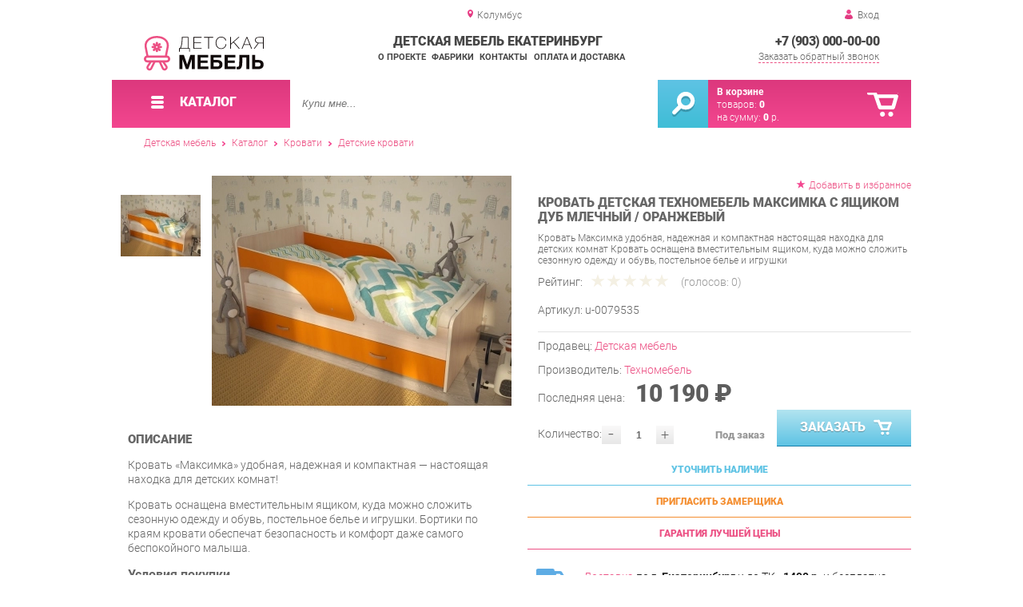

--- FILE ---
content_type: text/html; charset=UTF-8
request_url: https://kids-furniture.ru/children-s-technomel-maximka-with_1217
body_size: 23612
content:
<!DOCTYPE html>
<html lang="ru">
<head>
	<meta charset="utf-8">
	<title>Кровать детская Техномебель Максимка с ящиком Дуб млечный / Оранжевый | Детская мебель Екатеринбург</title>
	<meta name="keywords" content="детская мебель екатеринбург купить кровати детские кровати, кровать детская техномебель максимка с ящиком дуб млечный / оранжевый купить в г. екатеринбург">
	<meta name="description" content="Детская мебель Екатеринбург Купить кровати детские кровати Кровать детская Техномебель Максимка с ящиком Дуб млечный / Оранжевый производства Техномебель по цене от 10190 р. Доставка из г. Екатеринбург"> 
	<meta http-equiv="X-UA-Compatible" content="IE=edge">
	<meta name="viewport" content="width=device-width, initial-scale=1">
	<meta property="og:locale" content="ru_RU"/>
	<meta property="og:type" content="website"/>
	<meta property="og:title" content="Кровать детская Техномебель Максимка с ящиком Дуб млечный / Оранжевый"/>
	<meta property="og:description" content="Детская мебель Екатеринбург Купить кровати детские кровати Кровать детская Техномебель Максимка с ящиком Дуб млечный / Оранжевый производства Техномебель по цене от 10190 р. Доставка из г. Екатеринбург"/>
	<meta property="og:url" content="//kids-furniture.ru/children-s-technomel-maximka-with_1217"/>
	<meta property="og:image" content="//kids-furniture.ru/images/1217/krovat-detskaya-tehnomebel-maksimka-s-yaschikom-dub-mlechnyiy---oranjevyiy.jpg"/>
	<meta property="og:site_name" content="Детская мебель Екатеринбург"/>		
	<link rel="shortcut icon" href="/images/1/favicon.svg">
	
	<!--[if lt IE 9]><script src="js/html5shiv.min.js"></script><![endif]-->
	<link href="css/fonts/roboto.css" rel="stylesheet">	

<link type="text/css" href="css/style.css?1763691455" rel="stylesheet"/>
<link type="text/css" href="css/blue-pink.css?1755456499" rel="stylesheet"/>
<script type="text/javascript" src="js/zoom.js?1726692187"></script></head><body >
		<div id="wrapper">
<header>
                <div id="header_info">
                    <div class="row" id="header1">
                        <div id="region">Колумбус</div>
                                                <div id="login">Вход</div>
                                            </div>
                    <div class="row" id="header2" itemscope itemtype="http://schema.org/Store">
                        <div id="logo"><a itemprop="url" href="https://kids-furniture.ru"><img itemprop="logo" src="images/1/logo.svg"><meta itemprop="image" content="https://kids-furniture.ru/images/1/logo.svg"></a></div>
                        <div id="contacts_top">
                            <div id="tel" itemprop="telephone"><a href="tel:+7 (903) 000-00-00">+7 (903) 000-00-00</a></div>
                                                        <meta itemprop="address" content="г. Екатеринбург, пер. Базовый, 47">
                            <div id="callback">Заказать обратный звонок</div>
                        </div>
                        <div id="top_menu">
													<div id="title" itemprop="name">Детская мебель Екатеринбург</div>
<a href="about" class="menu-about">О проекте</a><a href="manufacturers" class="menu-manufacturers">Фабрики</a><a href="contacts" class="menu-contacts">Контакты</a><a href="delivery-and-payment" class="menu-delivery-and-payment">Оплата и доставка</a>                        </div>
                    </div>
                    <div id="header3">
                    	<div id="panel_top">
                    		<a id="panel_looked" href="looked"><span id="looked_mobile">0</span></a>
                    		<a id="panel_favorite" href="favorites"><span id="favorites_mobile">0</span></a>
                    		<a id="panel_cart" href="cart"><span id="cart_mobile">0</span></a>                    		
                    	</div>
                    </div>
                </div>                <div id="header_navigation">                		
                    <div id="navigationbar">
                        <a id="navigation" href="catalog">
                            <div id="menu_ico"><div class="menu_ico"></div><div class="menu_ico"></div><div class="menu_ico"></div></div>
                            <span>Каталог</span>
                        </a>
                        <div id="cart">
                        	<a href="/cart" id="cart_button"></a>
                        	<a href="/cart" id="cart_link">Перейти</a>
                          <div><b><a href="/cart">В корзине</a></b></div>
                          <div>товаров: <a href="/cart"><span id="goods_incart">0</span></a></div>
                          <div>на сумму: <a href="/cart"><span id="cart_cost">0</span> р.</a></div>                            
                        </div>
                        <div id="search">
                        	<form action="api.php" method="POST"  class="fastsearch">                               
                                <input type="text" id="search_string" name="query" placeholder="Купи мне..." value="" autocomplete="off"/>
                                <div class="search_advice_wrapper"></div>
                                <button name="show_results" id="search_button" type="submit"></button>
                          </form>
                        </div>
                        <div id="navigation_menu">
                        	<ul class="menu">
                        	<li><div class="menu_label"><a href="puffs">Пуфы</a></div></li><li><div class="menu_label"><a href="collections">Коллекции</a></div>
				<ul><li><a href="complects">Готовые комплекты</a></li><li><a href="children-s-sets">Детские</a>
				<ul><li><a href="teenage-britain">Подростковая Британия</a></li><li><a href="children-s-lucia">Детская Лючия</a></li><li><a href="children-s-alisa-furniture">Детская Алиса Мебельсон</a></li><li><a href="children-s-quest">Детская Квест</a></li><li><a href="teenage-sonata">Подростковая Соната</a></li><li><a href="children-s-palermo">Детская Палермо</a></li><li><a href="children-s-teddy-smart-furniture">Детская Тедди Smart мебель</a></li><li><a href="children-s-ariel">Детская Ариэль</a></li><li><a href="children-s-glamor">Детская Гламур</a></li><li><a href="children-s-francesca">Детская Франческа</a></li><li><a href="children-s-christopher">Детская Кристофер</a></li><li><a href="children-s-ronda-dsv-furniture">Детская Ронда ДСВ Мебель</a></li><li><a href="children-s-scandy">Детская Сканди</a></li><li><a href="children-s-voyage">Детская Вояж</a></li><li><a href="children-s-junior">Детская Джуниор</a></li><li><a href="children-s-verona">Детская Верона</a></li><li><a href="children-s-viola-2">Детская Виола-2</a></li><li><a href="children-s-marvin">Детская Марвин</a></li><li><a href="children-s-carolina-olmeko">Детская Каролина Олмеко</a></li><li><a href="children-s-almonds">Детская Миндаль</a></li><li><a href="children-s-lego">Детская Лего</a></li><li><a href="children-s-seville">Детская Севилья</a></li><li><a href="children-s-zoo">Детская Зоо</a></li><li><a href="children-s-alina">Детская Алина</a></li><li><a href="children-s-panda">Детская Панда</a></li><li><a href="children-s-adam-furniture">Детская Адам Мебельсон</a></li></ul>
				</li><li><a href="components">Состав коллекций</a>
				<ul><li><a href="britannia">Британия</a>
				<ul><li><a href="tumbs-britain">Тумбы Британия</a></li><li><a href="other-britain">Прочее Британия</a></li><li><a href="britain-cabinets">Шкафы Британия</a></li><li><a href="britain-beds">Кровати Британия</a></li><li><a href="finished-sets-of-britain">Готовые комплекты Британия</a></li></ul>
				</li><li><a href="alice">Алиса</a>
				<ul><li><a href="alice-s-beds">Кровати Алиса</a></li><li><a href="alice-cabinets_168">Тумбы Алиса</a></li></ul>
				</li><li><a href="corner-of-the-student">Уголок Школьника</a>
				<ul><li><a href="tumbs-corner-of-a-student">Тумбы Уголок Школьника</a></li><li><a href="beds-of-the-student-s-corner">Кровати Уголок Школьника</a></li></ul>
				</li><li><a href="junior-6">Юниор-6</a>
				<ul><li><a href="cabinets-junior-6">Шкафы Юниор-6</a></li><li><a href="beds-are-junior-6">Кровати Юниор-6</a></li><li><a href="tumbs-junior-6">Тумбы Юниор-6</a></li></ul>
				</li><li><a href="lucia-triya">Лючия Трия</a>
				<ul><li><a href="beds-of-lucia-triya">Кровати Лючия Трия</a></li><li><a href="tables-of-lucia-triya">Столы Лючия Трия</a></li><li><a href="lucia-wardrobes">Шкафы Лючия Трия</a></li></ul>
				</li><li><a href="ostin">Ostin</a>
				<ul><li><a href="ostin-cabinets_194">Тумбы Ostin</a></li><li><a href="ostin-beds">Кровати Ostin</a></li></ul>
				</li><li><a href="pascal">Паскаль</a>
				<ul><li><a href="beds-are-pascal">Кровати Паскаль</a></li><li><a href="other-pascal">Прочее Паскаль</a></li></ul>
				</li><li><a href="bus">Автобус</a>
				<ul><li><a href="cabinets-bus">Шкафы Автобус</a></li></ul>
				</li><li><a href="navigator">Навигатор</a>
				<ul><li><a href="beds-navigator">Кровати Навигатор</a></li><li><a href="tumbs-navigator">Тумбы Навигатор</a></li><li><a href="ready-made-sets-of_216">Готовые комплекты Навигатор</a></li></ul>
				</li><li><a href="rally">Ралли</a>
				<ul><li><a href="rally-beds">Кровати Ралли</a></li><li><a href="rally-cabinets_222">Тумбы Ралли</a></li></ul>
				</li><li><a href="alice-furniture">Алиса Мебельсон</a>
				<ul><li><a href="beds-of-alisa-furniture">Кровати Алиса Мебельсон</a></li><li><a href="tumbs-alice-furniture">Тумбы Алиса Мебельсон</a></li><li><a href="other-alice-furniture">Прочее Алиса Мебельсон</a></li><li><a href="tables-by-alisa-furniture">Столы Алиса Мебельсон</a></li><li><a href="cabinets-alice-furniture">Шкафы Алиса Мебельсон</a></li><li><a href="ready-made-sets-alice">Готовые комплекты Алиса Мебельсон</a></li></ul>
				</li><li><a href="quest">Квест</a>
				<ul><li><a href="cabinets-quest">Шкафы Квест</a></li><li><a href="tumbs-quest">Тумбы Квест</a></li><li><a href="beds-quest">Кровати Квест</a></li><li><a href="tables-quest">Столы Квест</a></li><li><a href="other-quest">Прочее Квест</a></li><li><a href="ready-made-quest-sets">Готовые комплекты Квест</a></li></ul>
				</li><li><a href="princess-izh">Принцесса ИЖ</a>
				<ul><li><a href="cabinets-princess-izh">Шкафы Принцесса ИЖ</a></li><li><a href="tumbs-princess-izh">Тумбы Принцесса ИЖ</a></li><li><a href="beds-of-princess-izh">Кровати Принцесса ИЖ</a></li><li><a href="tables-of-princess-izh">Столы Принцесса ИЖ</a></li></ul>
				</li><li><a href="disco">Диско</a>
				<ul><li><a href="disco-cabinets">Шкафы Диско</a></li><li><a href="disco-beds">Кровати Диско</a></li><li><a href="disco-cabinets_253">Тумбы Диско</a></li><li><a href="other-disco">Прочее Диско</a></li></ul>
				</li><li><a href="riviera-triya">Ривьера Трия</a>
				<ul><li><a href="beds-of-riviera-triya">Кровати Ривьера Трия</a></li><li><a href="ready-made-sets-of_263">Готовые комплекты Ривьера Трия</a></li><li><a href="tumbs-riviera-triya">Тумбы Ривьера Трия</a></li></ul>
				</li><li><a href="sonata">Соната</a>
				<ul><li><a href="ready-made-sets-of_267">Готовые комплекты Соната</a></li></ul>
				</li><li><a href="palermo">Палермо</a>
				<ul><li><a href="palermo-beds">Кровати Палермо</a></li><li><a href="palermo-shelves">Полки Палермо</a></li><li><a href="tumbs-palermo">Тумбы Палермо</a></li><li><a href="palermo-cabinets">Шкафы Палермо</a></li></ul>
				</li><li><a href="megapolis">Мегаполис</a>
				<ul><li><a href="regiments-of-megapolis">Полки Мегаполис</a></li><li><a href="tumbs-megapolis">Тумбы Мегаполис</a></li><li><a href="beds-are-metropolis">Кровати Мегаполис</a></li></ul>
				</li><li><a href="walker">Walker</a>
				<ul><li><a href="other-walker">Прочее Walker</a></li><li><a href="walker-cabinets">Тумбы Walker</a></li><li><a href="walker-beds">Кровати Walker</a></li></ul>
				</li><li><a href="pilgrim">Пилигрим</a>
				<ul><li><a href="pilgrim-beds">Кровати Пилигрим</a></li><li><a href="tumbs-pilgrim">Тумбы Пилигрим</a></li></ul>
				</li><li><a href="provence-d">Прованс Д</a>
				<ul><li><a href="cabinets-provence-d">Шкафы Прованс Д</a></li><li><a href="beds-provence-d">Кровати Прованс Д</a></li><li><a href="tumbs-provence-d">Тумбы Прованс Д</a></li><li><a href="other-provence-d">Прочее Прованс Д</a></li></ul>
				</li><li><a href="pioneer">Пионер</a>
				<ul><li><a href="pioneer-beds">Кровати Пионер</a></li><li><a href="other-pioneer">Прочее Пионер</a></li></ul>
				</li><li><a href="ronda">Ронда</a>
				<ul><li><a href="ronda-beds">Кровати Ронда</a></li></ul>
				</li><li><a href="oxford">Оксфорд</a>
				<ul><li><a href="tumbs-oxford">Тумбы Оксфорд</a></li><li><a href="oxford-cabinets">Шкафы Оксфорд</a></li><li><a href="oxford-beds">Кровати Оксфорд</a></li><li><a href="ready-made-kits-of_328">Готовые комплекты Оксфорд</a></li><li><a href="freasts-of-oxford">Комоды Оксфорд</a></li></ul>
				</li><li><a href="ariel">Ариэль</a>
				<ul><li><a href="cabinets-ariel">Шкафы Ариэль</a></li><li><a href="elements-of-ariel">Элементы Ариэль</a></li><li><a href="roster-ariel">Стеллажи Ариэль</a></li><li><a href="ariel-beds">Кровати Ариэль</a></li><li><a href="tables-ariel">Столы Ариэль</a></li><li><a href="ready-made-sets-of_338">Готовые комплекты Ариэль</a></li></ul>
				</li><li><a href="glamor">Гламур</a>
				<ul><li><a href="glamor-dresses">Комоды Гламур</a></li><li><a href="elements-glamor">Элементы Гламур</a></li><li><a href="beds-are-glamor">Кровати Гламур</a></li><li><a href="glamur-tables">Столы Гламур</a></li><li><a href="cabinets-glamor">Шкафы Гламур</a></li><li><a href="ready-made-sets-of_346">Готовые комплекты Гламур</a></li></ul>
				</li><li><a href="amelie-furniture">Амели Мебельсон</a>
				<ul><li><a href="cabinets-amelie-furniture">Шкафы Амели Мебельсон</a></li><li><a href="amelie-s-beds-are-furnitureon">Кровати Амели Мебельсон</a></li><li><a href="amelie-s-shelves-are-furnitureon">Полки Амели Мебельсон</a></li><li><a href="ready-made-sets-amelie">Готовые комплекты Амели Мебельсон</a></li></ul>
				</li><li><a href="sabrina-triya">Сабрина Трия</a>
				<ul><li><a href="beds-of-sabrina-triya">Кровати Сабрина Трия</a></li><li><a href="ready-made-sets-of_363">Готовые комплекты Сабрина Трия</a></li></ul>
				</li><li><a href="energy">Энерджи</a>
				<ul><li><a href="energy-beds">Кровати Энерджи</a></li><li><a href="energy-cabinets">Шкафы Энерджи</a></li><li><a href="ready-made-energy-sets">Готовые комплекты Энерджи</a></li></ul>
				</li><li><a href="fantasy">Фэнтези</a>
				<ul><li><a href="fantasy-shelves">Полки Фэнтези</a></li><li><a href="fantasy-beds">Кровати Фэнтези</a></li><li><a href="finished-sets-of-fantasy">Готовые комплекты Фэнтези</a></li></ul>
				</li><li><a href="oksland">Окланд</a>
				<ul><li><a href="okland-s-beds">Кровати Окланд</a></li><li><a href="okland-elements">Элементы Окланд</a></li><li><a href="ready-made-sets-of_388">Готовые комплекты Окланд</a></li></ul>
				</li><li><a href="francesca-triya">Франческа Трия</a>
				<ul><li><a href="elements-francesca-triya">Элементы Франческа Трия</a></li><li><a href="beds-francesca-triya">Кровати Франческа Трия</a></li><li><a href="cabinets-francesca-triya">Шкафы Франческа Трия</a></li><li><a href="tables-francesca-triya">Столы Франческа Трия</a></li><li><a href="ready-made-sets-francesca">Готовые комплекты Франческа Трия</a></li></ul>
				</li><li><a href="christopher">Кристофер</a>
				<ul><li><a href="beds-are-christopher">Кровати Кристофер</a></li><li><a href="shelves-christopher">Стеллажи Кристофер</a></li><li><a href="tables-of-christopher">Столы Кристофер</a></li><li><a href="cabinets-christopher">Шкафы Кристофер</a></li></ul>
				</li><li><a href="everest">Эверест</a>
				<ul><li><a href="everest-shelves">Полки Эверест</a></li><li><a href="everest-beds">Кровати Эверест</a></li></ul>
				</li><li><a href="goodwin">Гудвин</a>
				<ul><li><a href="ready-made-sets-goodwin">Готовые комплекты Гудвин</a></li></ul>
				</li><li><a href="urban">Урбан</a>
				<ul><li><a href="beds-are-urban">Кровати Урбан</a></li><li><a href="tumbs-urban">Тумбы Урбан</a></li><li><a href="regiments-of-urban">Полки Урбан</a></li><li><a href="elements-of-urban">Элементы Урбан</a></li></ul>
				</li><li><a href="rainbow-matrix">Радуга Матрица</a>
				<ul><li><a href="rainbow-matrix_427">Кровати Радуга Матрица</a></li><li><a href="tumbs-rainbow-matrix">Тумбы Радуга Матрица</a></li><li><a href="cabinets-rainbow-matrix">Шкафы Радуга Матрица</a></li></ul>
				</li><li><a href="junior-10">Юниор 10</a>
				<ul><li><a href="beds-junior-10">Кровати Юниор 10</a></li><li><a href="tumbs-junior-10">Тумбы Юниор 10</a></li><li><a href="cabinets-junior-10">Шкафы Юниор 10</a></li></ul>
				</li><li><a href="junior-11">Юниор 11</a>
				<ul><li><a href="beds-are-junior-11">Кровати Юниор 11</a></li><li><a href="tumbs-junior-11">Тумбы Юниор 11</a></li><li><a href="junior-shelves-11">Полки Юниор 11</a></li></ul>
				</li><li><a href="junior-12">Юниор 12</a>
				<ul><li><a href="beds-are-junior-12">Кровати Юниор 12</a></li><li><a href="cabinets-junior-12">Шкафы Юниор 12</a></li></ul>
				</li><li><a href="husky">Хаски</a>
				<ul><li><a href="husky-beds">Кровати Хаски</a></li><li><a href="husky-elements">Элементы Хаски</a></li><li><a href="huskie-shelves">Стеллажи Хаски</a></li><li><a href="haski-chests-of-drawers">Комоды Хаски</a></li><li><a href="husky-cabinets_464">Тумбы Хаски</a></li></ul>
				</li><li><a href="owls">Совята</a>
				<ul><li><a href="cabinets-are-baked">Шкафы Совята</a></li><li><a href="cabinets-are-baked_469">Тумбы Совята</a></li></ul>
				</li><li><a href="ronda-dsv-furniture">Ронда ДСВ МЕБЕЛЬ</a>
				<ul><li><a href="tables-ronda-dsv-furniture">Столы Ронда ДСВ МЕБЕЛЬ</a></li></ul>
				</li><li><a href="scande">Сканди</a>
				<ul><li><a href="supporting-skandi">Надстройки Сканди</a></li><li><a href="skandi-beds">Кровати Сканди</a></li><li><a href="shelves-scandil">Стеллажи Сканди</a></li><li><a href="skandi-tables">Столы Сканди</a></li><li><a href="skandi-cabinets">Шкафы Сканди</a></li><li><a href="ready-made-skandi-sets">Готовые комплекты Сканди</a></li></ul>
				</li><li><a href="furious">Форсаж</a>
				<ul><li><a href="beds-are-on-and-ander">Кровати Форсаж</a></li><li><a href="furious-shelves">Полки Форсаж</a></li><li><a href="cabinets-furious">Шкафы Форсаж</a></li><li><a href="ready-made-sets-of_492">Готовые комплекты Форсаж</a></li></ul>
				</li><li><a href="voyage">Вояж</a>
				<ul><li><a href="maids-of-voyage">Комоды Вояж</a></li><li><a href="beds-are-voyage">Кровати Вояж</a></li><li><a href="shelves-of-voyage">Полки Вояж</a></li><li><a href="shelves-voyage">Стеллажи Вояж</a></li><li><a href="tables-voyage">Столы Вояж</a></li><li><a href="wardrobes-voyage">Шкафы Вояж</a></li><li><a href="ready-made-sets-of_501">Готовые комплекты Вояж</a></li></ul>
				</li><li><a href="junior">Джуниор</a>
				<ul><li><a href="goslodes-junior">Комоды Джуниор</a></li><li><a href="beds-are-junior">Кровати Джуниор</a></li><li><a href="junior-shelves">Полки Джуниор</a></li><li><a href="tables-junior">Столы Джуниор</a></li><li><a href="tumbs-junior">Тумбы Джуниор</a></li><li><a href="cabinets-junior">Шкафы Джуниор</a></li><li><a href="ready-made-junior-sets">Готовые комплекты Джуниор</a></li></ul>
				</li><li><a href="verona-mozhginsky">Верона Можгинский</a>
				<ul><li><a href="beds-of-verona-mozhginsky">Кровати Верона Можгинский</a></li><li><a href="elements-of-verona-mozhginsky">Элементы Верона Можгинский</a></li><li><a href="tables-of-verona-mozhginsky">Столы Верона Можгинский</a></li><li><a href="cabinets-of-verona-mozhginsky">Шкафы Верона Можгинский</a></li><li><a href="ready-made-sets-of_517">Готовые комплекты Верона Можгинский</a></li></ul>
				</li><li><a href="viola-2">Виола-2</a>
				<ul><li><a href="viola-2-beds">Кровати Виола-2</a></li><li><a href="viola-2-tables">Столы Виола-2</a></li></ul>
				</li><li><a href="sorento-d">Соренто Д</a>
				<ul><li><a href="ready-made-sets-of_525">Готовые комплекты Соренто Д</a></li></ul>
				</li><li><a href="marvin">Марвин</a>
				<ul><li><a href="beds-marvin">Кровати Марвин</a></li><li><a href="cabinets-marvin">Шкафы Марвин</a></li><li><a href="tables-marvin">Столы Марвин</a></li><li><a href="ready-made-sets-of_531">Готовые комплекты Марвин</a></li></ul>
				</li><li><a href="alice_533">Элис</a>
				<ul><li><a href="alice-beds">Кровати Элис</a></li><li><a href="elis-cabinets">Шкафы Элис</a></li><li><a href="alice-shelves">Полки Элис</a></li><li><a href="tumbs-alice">Тумбы Элис</a></li></ul>
				</li><li><a href="marquise-d">Маркиза Д</a>
				<ul><li><a href="beds-of-the-marquise-d">Кровати Маркиза Д</a></li></ul>
				</li><li><a href="louise-d">Луиза Д</a>
				<ul><li><a href="louise-beds-d">Кровати Луиза Д</a></li></ul>
				</li><li><a href="carolina-d">Каролина Д</a>
				<ul><li><a href="comodes-of-carolina-d">Комоды Каролина Д</a></li><li><a href="carolina-s-beds-d">Кровати Каролина Д</a></li><li><a href="carolina-tables-d">Столы Каролина Д</a></li><li><a href="ready-made-karolina-sets">Готовые комплекты Каролина Д</a></li></ul>
				</li><li><a href="almond">Миндаль</a>
				<ul><li><a href="elements-of-almonds">Элементы Миндаль</a></li><li><a href="beds-of-the-almonds">Кровати Миндаль</a></li><li><a href="almond-shelves">Полки Миндаль</a></li><li><a href="tables-of-almonds">Столы Миндаль</a></li><li><a href="cabinets-of-almonds">Шкафы Миндаль</a></li><li><a href="ready-made-almond-sets">Готовые комплекты Миндаль</a></li></ul>
				</li><li><a href="lego">Лего</a>
				<ul><li><a href="lego-chests-of-drawers">Комоды Лего</a></li><li><a href="lego-beds">Кровати Лего</a></li><li><a href="lego-elements">Элементы Лего</a></li><li><a href="lego-tables">Столы Лего</a></li><li><a href="lego-cabinets">Шкафы Лего</a></li><li><a href="ready-made-lego-sets">Готовые комплекты Лего</a></li></ul>
				</li><li><a href="seville">Севилья</a>
				<ul><li><a href="seville-beds">Кровати Севилья</a></li><li><a href="seville-shelves">Полки Севилья</a></li><li><a href="seville-tables">Столы Севилья</a></li><li><a href="tumbs-seville">Тумбы Севилья</a></li><li><a href="seville-cabinets">Шкафы Севилья</a></li><li><a href="ready-made-sets-of_579">Готовые комплекты Севилья</a></li></ul>
				</li><li><a href="alaska">Аляска</a>
				<ul><li><a href="beds-of-alaska">Кровати Аляска</a></li></ul>
				</li><li><a href="rich">RICH</a>
				<ul><li><a href="rich-cabinets">Шкафы RICH</a></li><li><a href="rich-shelves">Полки RICH</a></li><li><a href="rich-beds">Кровати RICH</a></li></ul>
				</li><li><a href="motocross">Мотокросс</a>
				<ul><li><a href="miaocross-beds">Кровати Мотокросс</a></li><li><a href="motocross-shelves">Полки Мотокросс</a></li></ul>
				</li><li><a href="milton">Милтон</a>
				<ul><li><a href="beds-are-milton">Кровати Милтон</a></li><li><a href="tumbs-milton">Тумбы Милтон</a></li><li><a href="elements-milton">Элементы Милтон</a></li></ul>
				</li><li><a href="zoo">Зоо</a>
				<ul><li><a href="gosdodes-zoo">Комоды Зоо</a></li><li><a href="cabinets-zoo">Шкафы Зоо</a></li></ul>
				</li><li><a href="alina">Алина</a>
				<ul><li><a href="mosques-alina">Комоды Алина</a></li><li><a href="elements-alina">Элементы Алина</a></li><li><a href="shelves-alina">Стеллажи Алина</a></li><li><a href="cabinets-alina">Шкафы Алина</a></li></ul>
				</li><li><a href="panda">Панда</a>
				<ul><li><a href="panda-cabinets">Шкафы Панда</a></li><li><a href="panda-racks">Стеллажи Панда</a></li><li><a href="panda-chests-of-drawers">Комоды Панда</a></li><li><a href="panda-elements">Элементы Панда</a></li></ul>
				</li><li><a href="miracle">Чудо</a>
				<ul><li><a href="cabinets-miracle">Шкафы Чудо</a></li><li><a href="beds-are-a-miracle">Кровати Чудо</a></li><li><a href="ready-made-sets-of_640">Готовые комплекты Чудо</a></li></ul>
				</li><li><a href="toronto">Торонто</a>
				<ul><li><a href="toronto-beds">Кровати Торонто</a></li><li><a href="toronto-s-cabinets">Шкафы Торонто</a></li></ul>
				</li><li><a href="woody">Вуди</a>
				<ul><li><a href="woody-beds">Кровати Вуди</a></li><li><a href="woody-cabinets">Тумбы Вуди</a></li></ul>
				</li><li><a href="adam-furniture">Адам Мебельсон</a>
				<ul><li><a href="beds-are-adam-furniture">Кровати Адам Мебельсон</a></li><li><a href="ready-made-sets-adam">Готовые комплекты Адам Мебельсон</a></li></ul>
				</li><li><a href="domino">Домино</a></li><li><a href="ronda-p">Ронда П</a></li><li><a href="verona-ave">Верона ПР</a>
				<ul><li><a href="branders-verona-ave">Вешалки Верона ПР</a></li><li><a href="shelves-of-verona-ave">Стеллажи Верона ПР</a></li><li><a href="tumbs-verona-ave">Тумбы Верона ПР</a></li></ul>
				</li><li><a href="blanco">Бланко</a>
				<ul><li><a href="finished-sets-of-blanco">Готовые комплекты Бланко</a></li></ul>
				</li><li><a href="sonata-spring">Соната Витра</a>
				<ul><li><a href="tumbs-of-sonata-stain">Тумбы Соната Витра</a></li><li><a href="sonatian-cabinets">Шкафы Соната Витра</a></li></ul>
				</li><li><a href="sorento">Соренто</a>
				<ul><li><a href="sorento-s-cabinets">Шкафы Соренто</a></li><li><a href="sorento-beds">Кровати Соренто</a></li><li><a href="tumbs-sorento">Тумбы Соренто</a></li></ul>
				</li><li><a href="ronda-jan">Ронда Яна</a>
				<ul><li><a href="cabinets-ronda-jan">Шкафы Ронда Яна</a></li><li><a href="tumbs-ronda-jan">Тумбы Ронда Яна</a></li></ul>
				</li><li><a href="provence-of-furniture">Прованс Мебельград</a>
				<ul><li><a href="cabinets-provence-furniture">Шкафы Прованс Мебельград</a></li><li><a href="tumbs-provence-furniture">Тумбы Прованс Мебельград</a></li></ul>
				</li><li><a href="sabrina">Сабрина</a>
				<ul><li><a href="sabrin-cabinets">Шкафы Сабрина</a></li></ul>
				</li><li><a href="cashmere">Кашемир</a>
				<ul><li><a href="beds-are-cashmere">Кровати Кашемир</a></li><li><a href="tumbs-cashmere">Тумбы Кашемир</a></li></ul>
				</li><li><a href="verona-sp">Верона СП</a>
				<ul><li><a href="cabinets-verona-joint-venture">Шкафы Верона СП</a></li><li><a href="mirrors-verona-sp">Зеркала Верона СП</a></li><li><a href="growths-of-verona-sp">Комоды Верона СП</a></li><li><a href="beds-of-verona-sp">Кровати Верона СП</a></li><li><a href="tumbs-verona-sp">Тумбы Верона СП</a></li></ul>
				</li><li><a href="marquise">Маркиза</a>
				<ul><li><a href="cabinets-of-the-marquise">Шкафы Маркиза</a></li><li><a href="tumbs-of-the-marquis">Тумбы Маркиза</a></li></ul>
				</li><li><a href="louise">Луиза</a>
				<ul><li><a href="louise-shelves">Полки Луиза</a></li><li><a href="louise-cabinets">Шкафы Луиза</a></li><li><a href="louise-cabinets_733">Тумбы Луиза</a></li></ul>
				</li><li><a href="marta-2">Марта-2</a>
				<ul><li><a href="tumbs-marta-2">Тумбы Марта-2</a></li></ul>
				</li><li><a href="sonata-favorite-house">Соната Любимый дом</a>
				<ul><li><a href="sonata-cabinets-beloved-house">Шкафы Соната Любимый дом</a></li><li><a href="lumps-of-sonata-beloved-house">Комоды Соната Любимый дом</a></li></ul>
				</li><li><a href="carolina-sp">Каролина СП</a>
				<ul><li><a href="elements-of-carolina-sp">Элементы Каролина СП</a></li><li><a href="carolina-sp_748">Тумбы Каролина СП</a></li><li><a href="cabinets-of-carolina-sp">Шкафы Каролина СП</a></li></ul>
				</li><li><a href="nicole-spring">Николь Витра</a>
				<ul><li><a href="beds-are-nicole-spring">Кровати Николь Витра</a></li><li><a href="tumbs-nicole-spring">Тумбы Николь Витра</a></li></ul>
				</li><li><a href="adam">Адам</a>
				<ul><li><a href="tumbs-adam">Тумбы Адам</a></li><li><a href="adam-s-cabinets">Шкафы Адам</a></li></ul>
				</li><li><a href="ronda-g">Ронда Г</a></li><li><a href="liana-g">Лиана Г</a>
				<ul><li><a href="shelves-of-liana-g">Полки Лиана Г</a></li></ul>
				</li><li><a href="wing">Wing</a>
				<ul><li><a href="wing-tables">Столы Wing</a></li></ul>
				</li><li><a href="velion-veneer">VELION VENEER</a>
				<ul><li><a href="tables-velion-veneer">Столы VELION VENEER</a></li></ul>
				</li><li><a href="velion">VELION</a>
				<ul><li><a href="velion-tables">Столы VELION</a></li></ul>
				</li><li><a href="evo">EVO</a>
				<ul><li><a href="racks">Стеллажи EVO</a></li></ul>
				</li><li><a href="enio">ENIO</a>
				<ul><li><a href="enio-tables">Столы ENIO</a></li></ul>
				</li><li><a href="atlas">Atlas</a>
				<ul><li><a href="atlas-cabinet">Кабинет Atlas</a></li></ul>
				</li><li><a href="ottop">Офтоп</a></li><li><a href="tiffany-19">Тиффани 19</a>
				<ul><li><a href="tiffany-s-floor-cabinets-19">Напольные шкафы Тиффани 19</a></li></ul>
				</li><li><a href="ornata">Ornata</a>
				<ul><li><a href="hangers-ornata">Вешалки Ornata</a></li></ul>
				</li><li><a href="light">LIGHT</a>
				<ul><li><a href="light-hangers">Вешалки LIGHT</a></li></ul>
				</li><li><a href="avenue">Проспект</a>
				<ul><li><a href="ready-made-kits-avenue">Готовые комплекты Проспект</a></li></ul>
				</li><li><a href="monaco">Монако</a>
				<ul><li><a href="elements-of-monaco">Элементы Монако</a></li></ul>
				</li><li><a href="athena-18">Афина-18</a>
				<ul><li><a href="ready-made-sets-of_45091">Готовые комплекты Афина-18</a></li></ul>
				</li><li><a href="provence">Прованс</a>
				<ul><li><a href="floor-cabinets-provence">Напольные шкафы Прованс</a></li></ul>
				</li><li><a href="milan">Милана</a></li><li><a href="olivia">Оливия</a>
				<ul><li><a href="olivia-floor-cabinets">Напольные шкафы Оливия</a></li></ul>
				</li><li><a href="audrey">Одри</a></li><li><a href="graphite">Графит</a></li><li><a href="brooklyn">Бруклин</a>
				<ul><li><a href="brooklyn-floor-cabinets">Напольные шкафы Бруклин</a></li></ul>
				</li><li><a href="gerda">Герда</a></li><li><a href="bianca-spring">Бьянка Витра</a></li><li><a href="dakota">Дакота</a>
				<ul><li><a href="dakota-floor-cabinets">Напольные шкафы Дакота</a></li></ul>
				</li><li><a href="fit">FIT</a></li><li><a href="sherwood">Шервуд</a></li><li><a href="vincenza">Винченца</a>
				<ul><li><a href="finished-sets-of-vincent">Готовые комплекты Винченца</a></li></ul>
				</li><li><a href="jamis">Джамис</a>
				<ul><li><a href="ready-made-jamis-sets">Готовые комплекты Джамис</a></li></ul>
				</li><li><a href="jalato">Джелатто</a>
				<ul><li><a href="ready-made-jalato-sets">Готовые комплекты Джелатто</a></li></ul>
				</li><li><a href="julia-beloved-house">Джулия Любимый дом</a>
				<ul><li><a href="ready-made-sets-julia">Готовые комплекты Джулия Любимый дом</a></li></ul>
				</li><li><a href="ameli-3">Амели-3</a>
				<ul><li><a href="ready-made-sets-of_45148">Готовые комплекты Амели-3</a></li></ul>
				</li><li><a href="country-ld">Кантри ЛД</a></li><li><a href="italy">Италия</a></li><li><a href="anastasia">Анастасия</a></li><li><a href="mokka">Мокка</a></li><li><a href="boston">Бостон</a></li><li><a href="michelle">Мишель</a></li><li><a href="dublin">Дублин</a>
				<ul><li><a href="ready-made-dublin-sets">Готовые комплекты Дублин</a></li></ul>
				</li><li><a href="country-sbk">Кантри SBK</a>
				<ul><li><a href="ready-made-cbk-counts">Готовые комплекты Кантри SBK</a></li></ul>
				</li><li><a href="alpha">Альфа</a>
				<ul><li><a href="alpha-cabinets">Шкафы Альфа</a></li></ul>
				</li><li><a href="ruby">Рубин</a>
				<ul><li><a href="rubin-elements">Элементы Рубин</a></li></ul>
				</li><li><a href="success-2">Успех-2</a></li><li><a href="referent">Референт</a>
				<ul><li><a href="other-referent">Прочее Референт</a></li></ul>
				</li><li><a href="xten">Xten</a>
				<ul><li><a href="cabbages-x-ten">Шкафы X-ten</a></li></ul>
				</li><li><a href="imago">Imago</a>
				<ul><li><a href="other-imago">Прочее Imago</a></li></ul>
				</li><li><a href="simple">Simple</a>
				<ul><li><a href="simple-racks">Стеллажи Simple</a></li></ul>
				</li><li><a href="swift">Swift</a>
				<ul><li><a href="swift-cabinets">Шкафы Swift</a></li></ul>
				</li><li><a href="universal">Универсал</a></li><li><a href="glassy">Glassy</a>
				<ul><li><a href="glassy-screens-and-elements">Экраны и элементы Glassy</a></li></ul>
				</li><li><a href="twin">Twin</a>
				<ul><li><a href="twin-screens-and-elements">Экраны и элементы Twin</a></li></ul>
				</li><li><a href="deka">Deka</a>
				<ul><li><a href="deka-racks">Стеллажи Deka</a></li></ul>
				</li><li><a href="trend">Trend</a>
				<ul><li><a href="ready-trend-sets">Готовые комплекты Trend</a></li></ul>
				</li><li><a href="wave">Wave</a></li><li><a href="vr-sp-1">VR.SP-1</a>
				<ul><li><a href="tables-vr-sp-1">Столы VR.SP-1</a></li></ul>
				</li><li><a href="vr-sp-2">VR.SP-2</a>
				<ul><li><a href="tables-vr-sp-2">Столы VR.SP-2</a></li></ul>
				</li><li><a href="vr-sp-3">VR.SP-3</a>
				<ul><li><a href="tables-vr-sp-3">Столы VR.SP-3</a></li></ul>
				</li><li><a href="vr-sp-5">VR.SP-5</a>
				<ul><li><a href="tables-vr-sp-5">Столы VR.SP-5</a></li></ul>
				</li><li><a href="riva_45296">Riva</a>
				<ul><li><a href="riva-accessories">Аксессуары Riva</a></li></ul>
				</li><li><a href="maris">Maris</a></li><li><a href="forta">Forta</a>
				<ul><li><a href="forta-racks">Стеллажи Forta</a></li></ul>
				</li><li><a href="chancellor">Канцлер</a>
				<ul><li><a href="ready-made-sets-of_45347">Готовые комплекты Канцлер</a></li></ul>
				</li><li><a href="sigma">Sigma</a>
				<ul><li><a href="sigma-cabinets">Шкафы Sigma</a></li></ul>
				</li><li><a href="concept">CONCEPT</a>
				<ul><li><a href="concept-tables">Столы CONCEPT</a></li></ul>
				</li><li><a href="caesar">Цезарь</a>
				<ul><li><a href="caesar-tables">Столы Цезарь</a></li></ul>
				</li><li><a href="leader">Лидер</a>
				<ul><li><a href="ready-made-leaders">Готовые комплекты Лидер</a></li></ul>
				</li><li><a href="leader-is-prestigious">Лидер Престиж</a></li><li><a href="laureate">Лауреат</a></li><li><a href="born">Born</a>
				<ul><li><a href="ready-made-kits-born">Готовые комплекты Born</a></li></ul>
				</li><li><a href="torr">TORR</a>
				<ul><li><a href="ready-made-sets-of_45389">Готовые комплекты TORR</a></li></ul>
				</li><li><a href="m_45391">Xten M</a></li><li><a href="zoom">Zoom</a></li><li><a href="berkeley">Berkeley</a></li><li><a href="bristol">Bristol</a></li><li><a href="chicago">Chicago</a></li><li><a href="capital">CAPITAL</a></li><li><a href="dublin_45415">Dublin</a></li><li><a href="nelson">NELSON</a></li><li><a href="davos">Davos</a></li><li><a href="harvard">Harvard</a></li><li><a href="manhattan">MANHATTAN</a></li><li><a href="madrid">MADRID</a></li><li><a href="monza">Monza</a></li><li><a href="status">Статус</a></li><li><a href="alto">Alto</a>
				<ul><li><a href="ready-made-alto-sets">Готовые комплекты Alto</a></li></ul>
				</li><li><a href="morris">Morris</a>
				<ul><li><a href="ready-made-sets-morris">Готовые комплекты Morris</a></li></ul>
				</li><li><a href="raut">Raut</a>
				<ul><li><a href="ready-made-sets-of_45460">Готовые комплекты Raut</a></li></ul>
				</li><li><a href="zion">ZION</a>
				<ul><li><a href="ready-made-zion-sets">Готовые комплекты ZION</a></li></ul>
				</li><li><a href="liverpool">LIVERPOOL</a>
				<ul><li><a href="liverpool-tables">Столы LIVERPOOL</a></li></ul>
				</li><li><a href="torr-z">TORR-Z</a>
				<ul><li><a href="torr-z-cabinets">Шкафы TORR-Z</a></li></ul>
				</li><li><a href="bern">BERN</a>
				<ul><li><a href="ready-made-sets-of_45477">Готовые комплекты BERN</a></li></ul>
				</li><li><a href="bonn">BONN</a>
				<ul><li><a href="ready-made-kits-bonn">Готовые комплекты BONN</a></li></ul>
				</li><li><a href="boston_45483">Boston</a>
				<ul><li><a href="ready-made-kits-of_45485">Готовые комплекты Boston</a></li></ul>
				</li><li><a href="fort">FORT</a>
				<ul><li><a href="fort-cabinets">Шкафы FORT</a></li></ul>
				</li><li><a href="irvin">Irvin</a>
				<ul><li><a href="ready-made-irvin-sets">Готовые комплекты Irvin</a></li></ul>
				</li><li><a href="solid">SOLID</a>
				<ul><li><a href="ready-solid-sets">Готовые комплекты SOLID</a></li></ul>
				</li><li><a href="spring">Spring</a>
				<ul><li><a href="spring-cabinets">Шкафы Spring</a></li></ul>
				</li><li><a href="grand">Grand</a>
				<ul><li><a href="grand-ready-made-sets">Готовые комплекты Grand</a></li></ul>
				</li><li><a href="capri">Capri</a>
				<ul><li><a href="ready-capri-sets">Готовые комплекты Capri</a></li></ul>
				</li><li><a href="yalta">YALTA</a>
				<ul><li><a href="tumbs-yalta">Тумбы YALTA</a></li></ul>
				</li><li><a href="first">First</a>
				<ul><li><a href="first-racks">Стеллажи First</a></li></ul>
				</li><li><a href="gloss-line">GLOSS LINE</a>
				<ul><li><a href="gloss-line-tables">Столы GLOSS LINE</a></li></ul>
				</li><li><a href="taim-max">TAIM-MAX</a>
				<ul><li><a href="taim-max-cabinets">Шкафы TAIM-MAX</a></li></ul>
				</li><li><a href="asti">ASTI</a>
				<ul><li><a href="ready-made-asti-sets">Готовые комплекты ASTI</a></li></ul>
				</li><li><a href="ministry">Ministry</a>
				<ul><li><a href="ministry-cabinets">Шкафы Ministry</a></li></ul>
				</li><li><a href="oxford_45542">Oxford</a></li><li><a href="tango-definos">Танго Дефо</a>
				<ul><li><a href="ready-made-sets-of_45547">Готовые комплекты Танго Дефо</a></li></ul>
				</li><li><a href="zenn">Zenn</a>
				<ul><li><a href="ready-made-zenn-sets">Готовые комплекты Zenn</a></li></ul>
				</li><li><a href="velar">VELAR</a>
				<ul><li><a href="ready-made-velar-sets">Готовые комплекты VELAR</a></li></ul>
				</li><li><a href="metal-system-direct_45558">METAL SYSTEM DIRECT</a>
				<ul><li><a href="ready-made-sets-metal">Готовые комплекты METAL SYSTEM DIRECT</a></li></ul>
				</li><li><a href="mark">MARK</a>
				<ul><li><a href="mark-racks">Стеллажи MARK</a></li></ul>
				</li><li><a href="shift">SHIFT</a>
				<ul><li><a href="ready-made-shift-sets">Готовые комплекты SHIFT</a></li></ul>
				</li><li><a href="patriot">Патриот</a>
				<ul><li><a href="finished-sets-of-patriot">Готовые комплекты Патриот</a></li></ul>
				</li><li><a href="morris-trend">MORRIS TREND</a>
				<ul><li><a href="rabers-morris-trend">Стеллажи MORRIS TREND</a></li></ul>
				</li><li><a href="oliver">Oliver</a>
				<ul><li><a href="ready-made-oliver-sets">Готовые комплекты Oliver</a></li></ul>
				</li><li><a href="line_45585">Line</a>
				<ul><li><a href="line-chests-of-drawers">Комоды Line</a></li></ul>
				</li><li><a href="lemo">LEMO</a>
				<ul><li><a href="lemo-elements">Элементы LEMO</a></li></ul>
				</li><li><a href="quartz">QUARTZ</a></li><li><a href="dali">DALI</a>
				<ul><li><a href="ready-made-dali-sets">Готовые комплекты DALI</a></li></ul>
				</li><li><a href="onix-direct-lux_45605">ONIX DIRECT LUX</a></li><li><a href="torr-lux">Torr LUX</a></li><li><a href="ms">MS</a></li><li><a href="art">СТ</a></li><li><a href="parm-in-city-6">Парм в city_6</a></li><li><a href="inna">Инна</a>
				<ul><li><a href="other-inna">Прочее Инна</a></li></ul>
				</li><li><a href="coron">Корано</a>
				<ul><li><a href="other-coron">Прочее Корано</a></li></ul>
				</li><li><a href="harmony-4">Гармония-4</a></li><li><a href="venice-maribel">Венеция Марибель</a></li><li><a href="hyper-g">Hyper Г</a></li><li><a href="florence-bts">Флоренция BTS</a></li><li><a href="cologne">Келн</a></li><li><a href="elana-furniture">Элана Мебельград</a></li><li><a href="tango">Танго Г</a>
				<ul><li><a href="cabinets-tango-g">Шкафы Танго Г</a></li></ul>
				</li><li><a href="victoria">Виктория</a>
				<ul><li><a href="cabinets-victoria">Шкафы Виктория</a></li></ul>
				</li><li><a href="bruna">Бруна</a></li><li><a href="trio">Трио</a></li><li><a href="gloria-omsk">Глория Омск</a></li><li><a href="lucia-g">Лючия Г</a>
				<ul><li><a href="elements-of-lucia-g">Элементы Лючия Г</a></li></ul>
				</li><li><a href="lucia-p">Лючия П</a></li><li><a href="marlene-g">Марлен Г</a>
				<ul><li><a href="ready-made-sets-of_45676">Готовые комплекты Марлен Г</a></li></ul>
				</li><li><a href="venice">Венеция</a>
				<ul><li><a href="wardrobes-venice">Шкафы Венеция</a></li></ul>
				</li><li><a href="maiolica">Maiolica</a></li><li><a href="lira-p">Лира П</a>
				<ul><li><a href="shelves-of-lira-p">Полки Лира П</a></li></ul>
				</li><li><a href="livorno">Ливорно</a>
				<ul><li><a href="shelves-livorno">Стеллажи Ливорно</a></li></ul>
				</li><li><a href="cube">Куб</a></li><li><a href="bella">Бэлла</a>
				<ul><li><a href="bella-shelves">Полки Бэлла</a></li></ul>
				</li><li><a href="fresco">Фреска</a>
				<ul><li><a href="ready-made-sets-of_45705">Готовые комплекты Фреска</a></li></ul>
				</li><li><a href="loft-triya">Лофт Трия</a></li><li><a href="loft-beloved-house">Лофт Любимый дом</a>
				<ul><li><a href="loft-racks-beloved-house">Стеллажи Лофт Любимый дом</a></li></ul>
				</li><li><a href="cologne_45715">Кельн</a>
				<ul><li><a href="tables-cologne">Столы Кельн</a></li></ul>
				</li><li><a href="techno">Техно</a>
				<ul><li><a href="shelves-techno">Стеллажи Техно</a></li></ul>
				</li><li><a href="fiji">Фиджи</a>
				<ul><li><a href="finished-sets-of-fiji">Готовые комплекты Фиджи</a></li></ul>
				</li><li><a href="tiffany-g">Тиффани Г</a></li><li><a href="bravo_45730">Рио Bravo</a>
				<ul><li><a href="bravo-ready-made-sets">Готовые комплекты Рио Bravo</a></li></ul>
				</li><li><a href="grace">Грация</a>
				<ul><li><a href="grace-tables">Столы Грация</a></li></ul>
				</li><li><a href="kalgary">Калгари</a>
				<ul><li><a href="calgary-tables">Столы Калгари</a></li></ul>
				</li><li><a href="sorento-furniture">Соренто Мебельград</a>
				<ul><li><a href="ready-made-sets-sorento">Готовые комплекты Соренто Мебельград</a></li></ul>
				</li><li><a href="royben">Ройбен</a></li><li><a href="bari">Бари</a>
				<ul><li><a href="bari-s-chests-of-drawers">Комоды Бари</a></li></ul>
				</li><li><a href="truvor">Трувор</a>
				<ul><li><a href="shelves-truvor">Полки Трувор</a></li></ul>
				</li><li><a href="lucia-g-olmeko">Лючия Г Олмеко</a>
				<ul><li><a href="lucia-tables-g-olmeko">Столы Лючия Г Олмеко</a></li></ul>
				</li><li><a href="fantasy_45771">Фантазия Г</a></li><li><a href="gabriella-g">Габриэлла Г</a>
				<ul><li><a href="gabriella-dresses-g">Комоды Габриэлла Г</a></li></ul>
				</li><li><a href="marseilles">Марсель</a>
				<ul><li><a href="marseille-shelves">Полки Марсель</a></li></ul>
				</li><li><a href="eliot">Элиот</a>
				<ul><li><a href="eliot-shelves">Полки Элиот</a></li></ul>
				</li><li><a href="vilena">Вилена</a>
				<ul><li><a href="ready-made-sets-of_45790">Готовые комплекты Вилена</a></li></ul>
				</li><li><a href="bedrooms">Спальни</a>
				<ul><li><a href="bedroom-azalea">Спальня Азалия</a></li></ul>
				</li><li><a href="florence">Флоренция</a>
				<ul><li><a href="ready-made-sets-florence">Готовые комплекты Флоренция</a></li></ul>
				</li><li><a href="azalea">Азалия</a></li><li><a href="sn16">SN16</a>
				<ul><li><a href="other-sn16">Прочее SN16</a></li></ul>
				</li><li><a href="ivushka-4">Ивушка-4</a></li><li><a href="ivushka-7">Ивушка-7</a>
				<ul><li><a href="ready-made-ivushka-7">Готовые комплекты Ивушка-7</a></li></ul>
				</li><li><a href="10">Ева-10</a>
				<ul><li><a href="ready-made-sets-of_45816">Готовые комплекты Ева-10</a></li></ul>
				</li><li><a href="hyper">Hyper</a>
				<ul><li><a href="ready-hyper">Готовые комплекты Hyper</a></li></ul>
				</li><li><a href="fiest-bts">Фиеста BTS</a>
				<ul><li><a href="fiesta-cabinets">Шкафы Фиеста BTS</a></li></ul>
				</li><li><a href="sakura-bts">Сакура BTS</a>
				<ul><li><a href="sakura-sakura-bts">Шкафы Сакура BTS</a></li></ul>
				</li><li><a href="modern-bts">Модерн BTS</a>
				<ul><li><a href="ready-made-modern-sets">Готовые комплекты Модерн BTS</a></li></ul>
				</li><li><a href="lily-bts">Лилия BTS</a></li><li><a href="elana">Элана</a>
				<ul><li><a href="elana-s-cabinets">Шкафы Элана</a></li></ul>
				</li><li><a href="adele">Adele</a>
				<ul><li><a href="other-adele">Прочее Adele</a></li></ul>
				</li><li><a href="bauhaus">Bauhaus</a>
				<ul><li><a href="ready-made-sets-of_45851">Готовые комплекты Bauhaus</a></li></ul>
				</li><li><a href="sherlock">Sherlock</a>
				<ul><li><a href="other-sherlock">Прочее Sherlock</a></li></ul>
				</li><li><a href="amelie-glazov">Амели Глазов</a>
				<ul><li><a href="glazes-amelie-tables">Столы Амели Глазов</a></li></ul>
				</li><li><a href="tango_45863">Танго</a></li><li><a href="victoria-furniture">Виктория Мебельсон</a></li><li><a href="victoria-izhemebel">Виктория Ижмебель</a>
				<ul><li><a href="ready-made-sets-victoria">Готовые комплекты Виктория Ижмебель</a></li></ul>
				</li><li><a href="vega">Вега</a></li><li><a href="celeste">Селеста</a></li><li><a href="eve">Ева</a></li><li><a href="vanessa">Ванесса</a>
				<ul><li><a href="other-vanessa">Прочее Ванесса</a></li></ul>
				</li><li><a href="sofia-omskmebel">София Омскмебель</a></li><li><a href="roxanne">Роксана</a>
				<ul><li><a href="roxanne-finished-sets">Готовые комплекты Роксана</a></li></ul>
				</li><li><a href="verona-linaura">Верона Линаура</a></li><li><a href="venus">Венера</a>
				<ul><li><a href="ready-made-sets-of_45899">Готовые комплекты Венера</a></li></ul>
				</li><li><a href="lucia-yana">Лючия Яна</a>
				<ul><li><a href="lucia-tables-jan">Столы Лючия Яна</a></li></ul>
				</li><li><a href="fuzhn">Фьюжн</a>
				<ul><li><a href="ready-made-sets-of_45910">Готовые комплекты Фьюжн</a></li></ul>
				</li><li><a href="rumba">Румба</a></li><li><a href="harmony-myth">Гармония Миф</a>
				<ul><li><a href="ready-made-kits-of_45918">Готовые комплекты Гармония Миф</a></li></ul>
				</li><li><a href="maria">Мария</a>
				<ul><li><a href="ready-made-sets-of_45923">Готовые комплекты Мария</a></li></ul>
				</li><li><a href="nicole-furniture">Николь Мебельград</a>
				<ul><li><a href="ready-made-sets-nicole">Готовые комплекты Николь Мебельград</a></li></ul>
				</li><li><a href="marlene">Марлен</a>
				<ul><li><a href="ready-made-sets-of_45936">Готовые комплекты Марлен</a></li></ul>
				</li><li><a href="selena">Селена</a>
				<ul><li><a href="selena-tables">Столы Селена</a></li></ul>
				</li><li><a href="tiffany-spring">Тиффани Витра</a>
				<ul><li><a href="other-tiffany-stain">Прочее Тиффани Витра</a></li></ul>
				</li><li><a href="alice-smart">Элис SMART</a>
				<ul><li><a href="ready-made-alice-smart">Готовые комплекты Элис SMART</a></li></ul>
				</li><li><a href="parma">Парма</a>
				<ul><li><a href="parma-tables">Столы Парма</a></li></ul>
				</li><li><a href="sarton">Сартон</a></li><li><a href="bella_45964">Белла</a>
				<ul><li><a href="bell-dressers">Комоды Белла</a></li></ul>
				</li><li><a href="palmyra">Пальмира</a>
				<ul><li><a href="palmier-s-chests-of-drawers">Комоды Пальмира</a></li></ul>
				</li><li><a href="catherine">Катрин</a>
				<ul><li><a href="catrin-s-chests-of-drawers">Комоды Катрин</a></li></ul>
				</li><li><a href="11">Ева-11</a>
				<ul><li><a href="chests-of-drawers_45985">Комоды Ева-11</a></li></ul>
				</li><li><a href="gloss">Глосс</a>
				<ul><li><a href="gloss-mirrors">Зеркала Глосс</a></li></ul>
				</li><li><a href="quadro">Квадро</a></li><li><a href="aesthetics">Эстетика</a></li><li><a href="north">Норд</a>
				<ul><li><a href="tables-nord">Столы Норд</a></li></ul>
				</li><li><a href="madeline">Мадлен</a>
				<ul><li><a href="madeline-tables">Столы Мадлен</a></li></ul>
				</li><li><a href="sunremo">Санремо</a>
				<ul><li><a href="ready-made-sets-of_46014">Готовые комплекты Санремо</a></li></ul>
				</li><li><a href="villadzhio">Вилладжио</a>
				<ul><li><a href="tables-of-villlario">Столы Вилладжио</a></li></ul>
				</li><li><a href="country-bravo">Кантри BRAVO</a>
				<ul><li><a href="ready-made-country-countries">Готовые комплекты Кантри BRAVO</a></li></ul>
				</li><li><a href="victoria-bravo">Виктория Bravo</a>
				<ul><li><a href="ready-made-kits-victoria">Готовые комплекты Виктория Bravo</a></li></ul>
				</li><li><a href="cuba">Куба</a>
				<ul><li><a href="ready-made-cube-sets_46034">Готовые комплекты Куба</a></li></ul>
				</li><li><a href="lotus">Лотос</a>
				<ul><li><a href="lotus-chests-of-drawers">Комоды Лотос</a></li></ul>
				</li><li><a href="viva">Вива</a>
				<ul><li><a href="viva-chests-of-drawers">Комоды Вива</a></li></ul>
				</li><li><a href="maria-louise">Мария Луиза</a>
				<ul><li><a href="maids-maria-louise">Комоды Мария Луиза</a></li></ul>
				</li><li><a href="loft">Лофт</a>
				<ul><li><a href="loft-tables">Столы Лофт</a></li></ul>
				</li><li><a href="shelley">Шелли</a>
				<ul><li><a href="shelley-elements">Элементы Шелли</a></li></ul>
				</li><li><a href="amelie">Амели</a>
				<ul><li><a href="amelie-s-chests-of-drawers">Комоды Амели</a></li></ul>
				</li><li><a href="julia">Джулия</a>
				<ul><li><a href="julia-mirrors">Зеркала Джулия</a></li></ul>
				</li><li><a href="bari-sp">Бари СП</a>
				<ul><li><a href="bari-sp-mirrors">Зеркала Бари СП</a></li></ul>
				</li><li><a href="fiji-joint">Фиджи СП</a>
				<ul><li><a href="fiji-sp">Комоды Фиджи СП</a></li></ul>
				</li><li><a href="techno-beloved-house">Техно Любимый дом</a>
				<ul><li><a href="mirrors-techno-beloved-house">Зеркала Техно Любимый дом</a></li></ul>
				</li><li><a href="truvor-joint">Трувор СП</a>
				<ul><li><a href="ready-made-sets-of_46108">Готовые комплекты Трувор СП</a></li></ul>
				</li><li><a href="soho-joint">Сохо СП</a></li><li><a href="nicole-alicia">Николь Алисия</a>
				<ul><li><a href="tables-nicole-alicia">Столы Николь Алисия</a></li></ul>
				</li><li><a href="nils">Нильс</a>
				<ul><li><a href="ready-made-nils-sets">Готовые комплекты Нильс</a></li></ul>
				</li><li><a href="denver-furniture">Денвер Мебельград</a>
				<ul><li><a href="ready-made-sets-denver">Готовые комплекты Денвер Мебельград</a></li></ul>
				</li><li><a href="alicante">Аликанте</a>
				<ul><li><a href="tables-to-alikant">Столы Аликанте</a></li></ul>
				</li><li><a href="west">WEST</a></li><li><a href="lira">Лира</a>
				<ul><li><a href="ready-made-lira-sets">Готовые комплекты Лира</a></li></ul>
				</li><li><a href="visit-5">Визит-5</a></li><li><a href="visit-11">Визит-11</a></li><li><a href="visit-14">Визит-14</a></li><li><a href="comfort">Комфорт</a>
				<ul><li><a href="other-comfort">Прочее Комфорт</a></li></ul>
				</li><li><a href="sakura-p">Сакура П</a>
				<ul><li><a href="ready-made-sets-sakura">Готовые комплекты Сакура П</a></li></ul>
				</li><li><a href="infinity">Инфинити</a>
				<ul><li><a href="infinity-cabinets">Шкафы Инфинити</a></li></ul>
				</li><li><a href="dalian">Далиан</a>
				<ul><li><a href="branders-dalian">Вешалки Далиан</a></li></ul>
				</li><li><a href="florence-jan">Флоренция Яна</a>
				<ul><li><a href="branders-florence-jan">Вешалки Флоренция Яна</a></li></ul>
				</li><li><a href="tiffany">Тиффани</a>
				<ul><li><a href="tiffany-racks">Стеллажи Тиффани</a></li></ul>
				</li><li><a href="marlene-p">Марлен П</a>
				<ul><li><a href="other-marlene-p">Прочее Марлен П</a></li></ul>
				</li><li><a href="juno-2">Юнона-2</a>
				<ul><li><a href="ready-made-kits-of_46205">Готовые комплекты Юнона-2</a></li></ul>
				</li><li><a href="oscar">Оскар</a>
				<ul><li><a href="oscar-cabinets">Шкафы Оскар</a></li></ul>
				</li><li><a href="sydney">Сидней</a>
				<ul><li><a href="sydney-banquet">Банкетки Сидней</a></li></ul>
				</li><li><a href="martha">Марта</a>
				<ul><li><a href="mugs-hangers">Вешалки Марта</a></li></ul>
				</li><li><a href="olga">Ольга</a>
				<ul><li><a href="shelves-olga">Стеллажи Ольга</a></li></ul>
				</li><li><a href="olga-loft">Ольга Лофт</a>
				<ul><li><a href="ready-made-sets-olga">Готовые комплекты Ольга Лофт</a></li></ul>
				</li><li><a href="sorento-p">Соренто П</a></li><li><a href="denver">Денвер</a>
				<ul><li><a href="denver-racks">Стеллажи Денвер</a></li></ul>
				</li><li><a href="marta-2-favorite-house">Марта-2 Любимый дом</a>
				<ul><li><a href="martens-marta-2-favorite-house">Вешалки Марта-2 Любимый дом</a></li></ul>
				</li><li><a href="naples">Неаполь</a>
				<ul><li><a href="ready-made-sets-naples">Готовые комплекты Неаполь</a></li></ul>
				</li><li><a href="flex">Флекс</a>
				<ul><li><a href="monnals-flex">Вешалки Флекс</a></li></ul>
				</li><li><a href="truvor-p">Трувор П</a>
				<ul><li><a href="ready-made-sets-of_46279">Готовые комплекты Трувор П</a></li></ul>
				</li><li><a href="kalgary-p">Калгари П</a>
				<ul><li><a href="komoda-kalgary-p">Комоды Калгари П</a></li></ul>
				</li><li><a href="liana">Лиана</a></li><li><a href="lucia-p-olmeko">Лючия П Олмеко</a>
				<ul><li><a href="mirrors-of-lucia-p-olmeko">Зеркала Лючия П Олмеко</a></li></ul>
				</li><li><a href="fantasy-p">Фантазия П</a></li><li><a href="soho-p">Сохо П</a></li><li><a href="gabriella-p">Габриэлла П</a></li><li><a href="santi">Санти</a>
				<ul><li><a href="santi-mirrors">Зеркала Санти</a></li></ul>
				</li><li><a href="grand-mobi">Гранд Mobi</a>
				<ul><li><a href="grand-mobi-mirrors">Зеркала Гранд Mobi</a></li></ul>
				</li><li><a href="take-it">Бери</a>
				<ul><li><a href="take-ready-made-sets">Готовые комплекты Бери</a></li></ul>
				</li><li><a href="jersey">Джерси</a></li><li><a href="ratum">RATUM</a></li><li><a href="woodandstone">WOODandSTONE</a>
				<ul><li><a href="wardrobes-woodandstone">Шкафы WOODandSTONE</a></li></ul>
				</li></ul>
				</li></ul>
				</li><li><div class="menu_label"><a href="sofas">Диваны</a></div></li><li><div class="menu_label"><a href="goslots">Комоды</a></div></li><li><div class="menu_label"><a href="chairs">Кресла</a></div>
				<ul><li><a href="children-s-chairs-rocking-chairs">Кресла-качалки</a></li><li><a href="computer-chairs">Компьютерные кресла</a></li></ul>
				</li><li><div class="menu_label"><a href="beds">Кровати</a></div>
				<ul><li><a href="children-s-beds">Детские кровати</a></li><li><a href="sofas-krovati">Диваны-кровати</a></li><li><a href="chair-bed">Кресло-кровати</a></li><li><a href="mattresses">Матрасы</a></li></ul>
				</li><li><div class="menu_label"><a href="shelves">Стеллажи</a></div>
				<ul><li><a href="shelves-are-supportive">Стеллажи опорные</a></li><li><a href="racks-are-straight">Стеллажи прямые</a></li><li><a href="roadings-are-corner">Стеллажи угловые</a></li></ul>
				</li><li><div class="menu_label"><a href="tables">Столы</a></div>
				<ul><li><a href="gamer-tables">Геймерские столы</a></li><li><a href="growing-desks">Парты</a></li><li><a href="pismennyie-stolyi">Письменные столы</a></li><li><a href="computer-tables">Столы компьютерные</a></li><li><a href="dining-tables">Столы обеденные</a></li></ul>
				</li><li><div class="menu_label"><a href="chairs_152">Стулья</a></div></li><li><div class="menu_label"><a href="tumbs">Тумбы</a></div></li><li><div class="menu_label"><a href="cabinets">Шкафы</a></div>
				<ul><li><a href="clothing-wardrobes">Гардеробные шкафы для одежды</a></li><li><a href="wardrobes">Шкафы купе</a></li><li><a href="support-cabinets">Шкафы надстройки</a></li><li><a href="wallpoints-wall">Шкафы настенные</a></li><li><a href="cabinets-penalia">Шкафы пеналы</a></li><li><a href="strike-cabinets">Шкафы прямые</a></li><li><a href="corner-cabinets">Угловые шкафы</a></li></ul>
				</li><li><div class="menu_label"><a href="components_complects">Комплектующие</a></div>
				<ul><li><a href="single-boards">Пеленальные доски</a></li><li><a href="swearing">Качалки</a></li><li><a href="accessories-for-a-rocking-chair">Аксессуары для кресел-качалок</a></li><li><a href="accessories-for-beds">Аксессуары для кроватей</a>
				<ul><li><a href="laundry">Детские комплекты постельного белья</a></li><li><a href="brokes-for-baby-bed">Бортики для деткой кровати</a></li><li><a href="baby-bedspreads">Покрывала детские</a></li><li><a href="children-s-pillows">Детские подушки</a></li><li><a href="boxes">Ящики</a></li></ul>
				</li><li><a href="accessories-for-the-desk">Аксессуары для парт</a></li><li><a href="accessories-for-chairs">Аксессуары для стульев</a></li><li><a href="balustrades">Балюстрады</a></li><li><a href="slides">Горки</a></li><li><a href="mirrors">Зеркала</a></li><li><a href="cornices">Карнизы</a></li><li><a href="stairs">Лестницы</a></li><li><a href="marker-boards">Маркерные Доски</a></li><li><a href="extensions">Надставки</a></li><li><a href="filling-cabinets">Наполнение шкафов</a></li><li><a href="claims-for-pc">Подставки под ПК</a></li><li><a href="shelves_125">Полки</a>
				<ul><li><a href="polki-dlya-detskoy">Полки для детской</a></li></ul>
				</li><li><a href="facades-of-furniture">Фасады мебели</a></li></ul>
				</li>                        	</ul>
                        </div>
                        <div id="cart_options">
                            <div id="favorites"><a href="favorites"><span>0</span> избранных товара</a></div>
                            <div id="looked"><a href="looked"><span>0</span> просмотренных товара</a></div>
                        </div>
                        <div class="clear"></div>
                    </div>
                    <div class="row " id="bread_crumbs">                    
                        <div><a href="/">Детская мебель</a> <img src="img/blue-pink/svg/arrow_bc.svg"/> <a href="catalog">Каталог</a> <img src="img/blue-pink/svg/arrow_bc.svg"/> <a href="beds">Кровати</a> <img src="img/blue-pink/svg/arrow_bc.svg"/> <a href="children-s-beds">Детские кровати</a></div>
                    </div>
                </div>
</header>
		<div id="container">
			<div id="content" itemscope itemtype="http://schema.org/Product">
					<div id="right_column">
						<div id="actions">
							<div id="to_favorites" onclick="updateFavorites(440);">Добавить в избранное</div>
						</div>					
						<div id="offer" >
							<h1 itemprop="name">Кровать детская Техномебель Максимка с ящиком Дуб млечный / Оранжевый</h1>
							<div id="destination">Кровать Максимка удобная, надежная и компактная настоящая находка для детских комнат Кровать оснащена вместительным ящиком, куда можно сложить сезонную одежду и обувь, постельное белье и игрушки</div>
							<div id="rate">
							
								<div class="rate_title">Рейтинг:</div>  
								<div class="rating" itemprop="aggregateRating" itemscope itemtype="http://schema.org/AggregateRating" rate="0_1217_20">
									<div class="rating_stars" title="0">
										<div class="rating_blank"></div>
										<div class="rating_hover"></div>
										<div class="rating_votes"></div>
									</div>
									<div class="votes">(голосов: <span itemprop="reviewCount">0</span><span itemprop="ratingValue" class="hide">0</span>)</div>
								</div>
							</div>
									
							<div id="article">Артикул: <span>u-0079535</span></div>
<hr/>
<div id="shop">Продавец: <a href="children-s-furniture_778">Детская мебель</a></div>
							
							<div id="manufacturer" itemprop="manufacturer" itemscope itemtype="http://schema.org/Organization">Производитель: <a href="technomel" itemprop="url"><span itemprop="name">Техномебель</span></a></div>
							
			
<span itemprop="offers" itemscope itemtype="http://schema.org/Offer">
							
							<div id="cost" >Последняя цена: <span>10 190 &#8381;</span><meta itemprop="price" content="10190"><meta itemprop="priceCurrency" content="RUB"></div>
							<div id="amount"><div class="count"><div class="minus">-</div><div class="plus">+</div><input type="text" class="actual_count" id="count_440" value="1"/><input type="hidden" class="min_count" value="1"/><input type="hidden" class="step" value="1"/><input type="hidden" class="max_count" value="0"/></div>Количество:</div>
<div class="ended">Под заказ</div>
<link itemprop="availability" href="https://schema.org/PreSale" />
</span>	
						
							<button class="blue_button" id="cart[440]" onclick="updateCart(440,1);"><div class="to_cart"></div>Заказать</button>
						</div>
					
		<div class="best_price" id="calculation">Уточнить наличие
			<span class="best_price_label hide">Укажите количество и опции - мы <b>проверим наличие</b> или сообщим стоимость и <b>срок изготовления</b>.</span>
			<span class="best_price_text hide"></span>
		</div>
		<div class="best_price" id="metering">Пригласить замерщика
			<span class="best_price_label hide">Укажите <b>адрес</b> и удобное <b>время</b> для проведения <b>бесплатного</b> замера и консультации.</span>
			<span class="best_price_text hide"></span>
		</div>
		<div class="best_price" id="best_price">Гарантия лучшей цены
			<span class="best_price_label hide">Нашли дешевле? <b>Договоримся!</b> Укажите <b>объём заказа</b> и узнайте размер вашей <b>скидки</b>.</span>
			<span class="best_price_text hide">Здесь (ссылка) дешевле! Сколько скините, если закажу у вас?</span>
		</div>	
		<div class="best_price_form">
			<form method="post" action="api.php" enctype="multipart/form-data">
				<input type="hidden" name="human">
				<fieldset>
					<label>Нашли дешевле? <b>Договоримся!</b>  Укажите <b>адрес страницы</b> в интернете с таким же предложением.</label>
					<textarea name="message[text]" required="required"></textarea>
				</fieldset>				
				<fieldset>
					<label>Ваше Имя</label>
					<input type="text" name="message[fio]" placeholder="ФИО" required>
				</fieldset>
				<fieldset>
					<label>E-mail</label>
					<input type="text" name="message[email]" pattern="^.+@.+\..+$" placeholder="адрес@электронной.почты">
				</fieldset>
				<fieldset>
					<label>Телефон<span>*</span></label>
				<input type="text" name="message[phone]" required placeholder="+7 (xxx) xxx-xx-xx">
				</fieldset>
				<input type="hidden" name="message[url]" value="https://kids-furniture.ru/children-s-technomel-maximka-with_1217">
				<fieldset>	                
					<button type="submit" name="send_message">Отправить</button>
				</fieldset>
			</form>
		</div>
<div id="variants" class="hide">
	<h2>Варианты</h2>
	</div><div id="additions">
<div class="delivery-price"><div><a href="delivery-and-payment">Доставка</a> по <b>г. Екатеринбург</b> и до ТК - <b>1490 р.</b> и бесплатна при заказе от <b>30000 р.</b> </div></div>
<div class="mounting"><div><b>Сборка</b> с базовой гарантией <i>12</i> месяцев - <b>590 р.</b></div></div><div class="delivery-time"><div>Подъём на этаж - <b>200 р.</b> Без лифта - 3 рубля за кг. за этаж.</div></div>
</div>						<div id="analogs">
							<h2>Аналоги</h2>
							<table>
								<tr>
									<th>Артикул</th>
									<th>Цена (руб.)</th>
									<th>В корзину</th>
								</tr>
								<tr id="gid_437">
									<td><div class="analogs_article"><a href="children-s-technomel-maksimka-with" title="Кровать детская Техномебель Максимка с ящиком Дуб млечный">u-0079532</a></div><button class="info"></button><div class="emerge">
Цвет: <span class="values_colors" style="background-color:#fce7d4;"></span>Дуб млечный<br>									

									</div></td>
									<td>
								
									<span class="analogs_cost">8 890.00 р.</span>
											
									
									</td>
									<td>
                    <div class="count"><div class="minus">-</div><div class="plus">+</div><input type="text" class="actual_count" id="count_437" value="1"/><input type="hidden" class="min_count" value="1"/><input type="hidden" class="step" value="1"/><input type="hidden" class="max_count" value="0"/></div>
                    <button class="analogs_cart" id="cart[437]" onclick="updateCart(437,1);"></button>
                  </td>
								</tr>	
								<tr id="gid_438">
									<td><div class="analogs_article"><a href="children-s-technomel-maximka-with" title="Кровать детская Техномебель Максимка с ящиком Дуб млечный / Венге">u-0079533</a></div><button class="info"></button><div class="emerge">
Цвет: Дуб млечный / венге<br>Пол (заполняется у детских кроватей): Для мальчиков<br>									

									</div></td>
									<td>
								
									<span class="analogs_cost">8 890.00 р.</span>
											
									
									</td>
									<td>
                    <div class="count"><div class="minus">-</div><div class="plus">+</div><input type="text" class="actual_count" id="count_438" value="1"/><input type="hidden" class="min_count" value="1"/><input type="hidden" class="step" value="1"/><input type="hidden" class="max_count" value="0"/></div>
                    <button class="analogs_cart" id="cart[438]" onclick="updateCart(438,1);"></button>
                  </td>
								</tr>	
								<tr id="gid_439">
									<td><div class="analogs_article"><a href="children-s-technomel-maximka-with_1216" title="Кровать детская Техномебель Максимка с ящиком Дуб млечный / Голубой">u-0079534</a></div><button class="info"></button><div class="emerge">
Цвет: Дуб млечный / голубой<br>									

									</div></td>
									<td>
								
									<span class="analogs_cost">8 890.00 р.</span>
											
									
									</td>
									<td>
                    <div class="count"><div class="minus">-</div><div class="plus">+</div><input type="text" class="actual_count" id="count_439" value="1"/><input type="hidden" class="min_count" value="1"/><input type="hidden" class="step" value="1"/><input type="hidden" class="max_count" value="0"/></div>
                    <button class="analogs_cart" id="cart[439]" onclick="updateCart(439,1);"></button>
                  </td>
								</tr>	
								<tr id="gid_441">
									<td><div class="analogs_article"><a href="children-s-technomel-maximka-with_1218" title="Кровать детская Техномебель Максимка с ящиком Дуб млечный / Зелёный">u-0079536</a></div><button class="info"></button><div class="emerge">
Цвет: Дуб млечный / зелёный<br>									

									</div></td>
									<td>
								
									<span class="analogs_cost">8 890.00 р.</span>
											
									
									</td>
									<td>
                    <div class="count"><div class="minus">-</div><div class="plus">+</div><input type="text" class="actual_count" id="count_441" value="1"/><input type="hidden" class="min_count" value="1"/><input type="hidden" class="step" value="1"/><input type="hidden" class="max_count" value="0"/></div>
                    <button class="analogs_cart" id="cart[441]" onclick="updateCart(441,1);"></button>
                  </td>
								</tr>	
								<tr id="gid_442">
									<td><div class="analogs_article"><a href="children-s-technomel-maximka-with_1219" title="Кровать детская Техномебель Максимка с ящиком Ясень шимо темный / Ясень шимо светлый">u-0079537</a></div><button class="info"></button><div class="emerge">
Цвет: Ясень шимо темный / ясень шимо светлый<br>Пол (заполняется у детских кроватей): Для мальчиков<br>									

									</div></td>
									<td>
								
									<span class="analogs_cost">8 890.00 р.</span>
											
									
									</td>
									<td>
                    <div class="count"><div class="minus">-</div><div class="plus">+</div><input type="text" class="actual_count" id="count_442" value="1"/><input type="hidden" class="min_count" value="1"/><input type="hidden" class="step" value="1"/><input type="hidden" class="max_count" value="0"/></div>
                    <button class="analogs_cart" id="cart[442]" onclick="updateCart(442,1);"></button>
                  </td>
								</tr>	
							
							</table>
						</div>
						
											</div>
					
					<div id="left_column">
						
						<div id="images">
	
							<div id="img">
                                <div class="goods_image slider_imgs"><a class="img_place" href="images/1217/krovat-detskaya-tehnomebel-maksimka-s-yaschikom-dub-mlechnyiy---oranjevyiy.jpg" itemprop="image" data-featherlight="image" title="Кровать детская Техномебель Максимка с ящиком Дуб млечный / Оранжевый">
                              										<picture>
										 <source itemprop="image" type="image/webp" srcset="images/1217/550/krovat-detskaya-tehnomebel-maksimka-s-yaschikom-dub-mlechnyiy---oranjevyiy.jpg.webp" media="(min-width: 1500px)"/>
										 <source itemprop="image" type="image/webp" srcset="images/1217/375/krovat-detskaya-tehnomebel-maksimka-s-yaschikom-dub-mlechnyiy---oranjevyiy.jpg.webp" media="(max-width: 1499px)"/>										 										 
										 <img src="images/1217/375/krovat-detskaya-tehnomebel-maksimka-s-yaschikom-dub-mlechnyiy---oranjevyiy.jpg"  alt="Кровать детская Техномебель Максимка с ящиком Дуб млечный / Оранжевый"/>
										</picture>
                               
                                </a></div>
	
							</div>
							<div id="img_slider">
                            	<button class="arrow_top"></button>
                            	<ul>
						                            	
                                	<li>
                              										<picture>
										 <source itemprop="image" type="image/webp" srcset="images/1217/100/krovat-detskaya-tehnomebel-maksimka-s-yaschikom-dub-mlechnyiy---oranjevyiy.jpg.webp"/>										
										 <img itemprop="image" src="images/1217/100/krovat-detskaya-tehnomebel-maksimka-s-yaschikom-dub-mlechnyiy---oranjevyiy.jpg"/>
										</picture>
                                                              	</li>
   
                              </ul>
                            	<button class="arrow_bottom"></button>
							</div>
	             
						</div>
					</div>


<div class="description_content" itemprop="description">
<div id="specification_item">
<h2>Описание</h2>                                     <p>Кровать &laquo;Максимка&raquo; удобная, надежная и компактная &mdash; настоящая находка для детских комнат!</p>  <p>Кровать оснащена вместительным ящиком, куда можно сложить сезонную одежду и обувь, постельное белье и игрушки. Бортики по краям кровати обеспечат безопасность и комфорт даже самого беспокойного малыша.</p>                                
<h3>Условия покупки</h3>
<p>Благодаря качественным фото, исчерпывающей информации о характеристиках и параметрах, а также отзывам покупателей маркетплэйса «Детская мебель Екатеринбург» купить товар «Кровать детская Техномебель Максимка с ящиком Дуб млечный / Оранжевый» категории Детские кровати производства Техномебель с доставкой из Екатеринбурга по цене со скидкой и гарантией от производителя не составит труда.</p>
<p>Мы отправляем заказы в доставку ежедневно. Товары из ассортимента в наличии на складе в Екатеринбурге вы получите не позднее <b>48-ми часов</b> с момента оформления заказа. Дополнительно вы можете заказать подъём на этаж и сборку мебельных изделий.</p>
<p>Срок доставки в другие регионы, и для товаров, находящихся на складах производителей, рассчитывается индивидуально. Уточнить наличие, срок и стоимость доставки вы можете через форму <a class="callbacklink">обратной связи</a>.</p>
<p>В любой момент до передачи заказа в доставку, а также в течение 7-ми дней после получения заказа вы можете <b>изменить выбор</b> или принять решение об отказе от покупки.</p>
<p>Несмотря на качественную упаковку, детские кровати могут быть повреждены при транспортировке. Если Вы заметили дефект при приёме - мы заменим поврежденную деталь. <b>Повторная доставка</b> товара - <b>бесплатна</b>.</p>
<p>На всю мебель категории Детские кровати распространяется <b>гарантия 1 год</b>, а на некоторые модели – 2 года с момента приобретения.</p>
<p><b>Кровать детская Техномебель Максимка с ящиком Дуб млечный / Оранжевый</b> - это качественное изделие производства <b>Техномебель</b>, соответствующее современному государственному стандарту.</p>
<p>Надеемся, вы останетесь довольны вашим приобретением, и будем рады, если вы оставите отзыв об опыте его использования, который поможет сориентироваться нашим будущим покупателям.</p>
<p>Кроме формы <a class="callbacklink">обратной связи</a> получить развёрнутую консультацию, фото и видеообзор продукции вы можете по e-mail, телефону в Екатеринбурге и через мессенджеры Skype, Telegram и WhatsApp.</p>
<p>Детские кровати также можно сравнить между собой в нашем шоу-руме и купить Кровать детская Техномебель Максимка с ящиком Дуб млечный / Оранжевый, самостоятельно забрав его с нашего центрального склада в г. Екатеринбург.
Полный список адресов и магазинов смотрите на странице <a href="contacts" target="_blank">контактов</a>.</p>
	
</div>

<div id="parameters_item"><table class="params"><tr><td>Материал</td><td>Лдсп</td></tr><tr><td>Ширина, мм</td><td>838</td></tr><tr><td>Глубина, мм</td><td>1632</td></tr><tr><td>Цвет</td><td>Дуб млечный / оранжевый</td></tr><tr><td>Высота, мм</td><td>750</td></tr><tr><td>Ящик для белья</td><td>Да</td></tr><tr><td>Матрас в комплекте</td><td>Нет</td></tr><tr><td>Форма кровати</td><td>Классическая</td></tr><tr><td>Изголовье</td><td>Жесткое</td></tr><tr><td>Спальное место, см</td><td>160x80</td></tr><tr><td>Выдвижной механизм</td><td>Нет</td></tr><tr><td>Подъемный механизм</td><td>Нет</td></tr><tr><td>Трансформер</td><td>Нет</td></tr><tr><td>Возраст (детские кровати)</td><td>3−7 лет</td></tr><tr><td>Тип изголовья</td><td>Стационарное</td></tr><tr><td>Тип кровати</td><td>Односпальная</td></tr><tr><td>Пол (заполняется у детских кроватей)</td><td>Для девочек</td></tr><tr><td>Бортик кровати</td><td>Да</td></tr><tr><td>Материал изголовья</td><td>Лдсп</td></tr><tr><td>Основание в комплекте</td><td>Да</td></tr></table></div><div id="reviews">
<h2>Отзывы</h2>
<i>Пока нет отзывов, поделитесь первым своим мнением.</i>
	<div id="add_review">Добавить отзыв</div>
	<div id="add_review_form">
		<form method="post" action="api.php" enctype="multipart/form-data">
			<input type="hidden" name="human">
			<input type="hidden" name="targets_id" value="1217">
			<textarea id="review" name="review"></textarea>			
			<button type="submit" name="post_review" id="post_review" onClick="return checkCount(this, 500, 5000);">Отправить</button>
			<span id="chars"></span>
		</form>
	</div>
</div></div>
					
<div class="clear"></div>
			



	
					<div id="similar_goods">
					<h2>Похожие товары</h2>
					<div class="carousel">
						<ul>
                            <li>
                            	<div class="carousel_item" itemscope itemtype="http://schema.org/Product">
                            	    <meta itemprop="name" content="Колыбель Micuna Micuna CODODO МО-1639 White">
                                	<meta itemprop="image" content="images/1539/140/kolyibel-Micuna-Micuna-CODODO-mo-1639-White.jpg.webp">
                                	<meta itemprop="description" content="Новорождe;нные и очень маленькие дети часто просыпаются, именно поэтому так важно, чтобы ребe;нок имел возможность спать рядом с Вами в одной кровати или в непосредственной близости. Благодаря колыбелиMicuna CododoВаш малыш всегда будет находиться рядом, в полной безопасности. Эта колыбель идеально подходит для периода грудного вскармливания.Основные характеристики- приставная колыбель-трансформер для новорождe;нного для комфортного совместного использования имеетсяспециальная планка в виде деревянной накладки с мягким матрасиком, которая">
                                	<meta itemprop="manufacturer" content="Micuna">
                                	<meta itemprop="mpn" content="u-0129757">  
                                	<meta itemprop="brand" content="Micuna">
                                	<div itemprop="offers" itemscope itemtype="http://schema.org/Offer">
                                		<meta itemprop="price" content="22316">
                                		<meta itemprop="priceCurrency" content="RUB">    
									    <link itemprop="availability" href="http://schema.org/InStock">
										<link itemprop="url" href="cradle-micuna-micuna-cododo">
                                	</div>                           	
                                	
                            		<div class="carousel_img"><a itemprop="url" href="cradle-micuna-micuna-cododo" title="Колыбель Micuna Micuna CODODO МО-1639 White">
                              										<picture>
										 <source itemprop="image" type="image/webp" srcset="images/1539/140/kolyibel-Micuna-Micuna-CODODO-mo-1639-White.jpg.webp"/>
										 <img itemprop="image" src="images/1539/140/kolyibel-Micuna-Micuna-CODODO-mo-1639-White.jpg" alt="Колыбель Micuna Micuna CODODO МО-1639 White"/>
										</picture>
                                                          		</a></div>
                            		<div class="carousel_cart"><span onclick="updateCart(762, 1);" class="to_cart">Купить</span><span class="small_cart"></span></div>                                    
                            		<div class="carousel_item_name"><a href="cradle-micuna-micuna-cododo">Колыбель Micuna Micuna CODODO МО-1639 White</a></div>
                            		<div class="carousel_cost">22 316 &#8381;
                            		
                            		</div>  
                            	</div>
                            </li>                             <li>
                            	<div class="carousel_item" itemscope itemtype="http://schema.org/Product">
                            	    <meta itemprop="name" content="Колыбель Micuna Micuna YouandMe МО-1838 grey/white">
                                	<meta itemprop="image" content="images/1540/140/kolyibel-Micuna-Micuna-YouandMe-mo-1838-grey-white.jpg.webp">
                                	<meta itemprop="description" content="- уютная колыбель для новорождe;нного лаконичный дизайн и высокая функциональность, которая позволяет колыбели расти вместе с ребe;нком, перевоплощаясь под новые потребности по мере взросления - колыбель может использоваться как приставная, обеспечивая комфортный совместный сон для малыша и родителей 7 позиций по высоте и специальные ремни в комплекте позволят подобрать оптимальное положение колыбели у родительской кровати и надe;жно еe; закрепить сбоку от мамы - может трансформироваться в небольшой уютный диванчик, ящик для игрушек или">
                                	<meta itemprop="manufacturer" content="Micuna">
                                	<meta itemprop="mpn" content="u-0129955">  
                                	<meta itemprop="brand" content="Micuna">
                                	<div itemprop="offers" itemscope itemtype="http://schema.org/Offer">
                                		<meta itemprop="price" content="19190">
                                		<meta itemprop="priceCurrency" content="RUB">    
									    <link itemprop="availability" href="http://schema.org/InStock">
										<link itemprop="url" href="cradle-micuna-micuna-youandme">
                                	</div>                           	
                                	
                            		<div class="carousel_img"><a itemprop="url" href="cradle-micuna-micuna-youandme" title="Колыбель Micuna Micuna YouandMe МО-1838 grey/white">
                              										<picture>
										 <source itemprop="image" type="image/webp" srcset="images/1540/140/kolyibel-Micuna-Micuna-YouandMe-mo-1838-grey-white.jpg.webp"/>
										 <img itemprop="image" src="images/1540/140/kolyibel-Micuna-Micuna-YouandMe-mo-1838-grey-white.jpg" alt="Колыбель Micuna Micuna YouandMe МО-1838 grey/white"/>
										</picture>
                                                          		</a></div>
                            		<div class="carousel_cart"><span onclick="updateCart(763, 1);" class="to_cart">Купить</span><span class="small_cart"></span></div>                                    
                            		<div class="carousel_item_name"><a href="cradle-micuna-micuna-youandme">Колыбель Micuna Micuna YouandMe МО-1838 grey/white</a></div>
                            		<div class="carousel_cost">19 190 &#8381;
                            		
                            		</div>  
                            	</div>
                            </li>                             <li>
                            	<div class="carousel_item" itemscope itemtype="http://schema.org/Product">
                            	    <meta itemprop="name" content="Колыбель Micuna Micuna YouandMe МО-1838 white">
                                	<meta itemprop="image" content="images/1541/140/kolyibel-Micuna-Micuna-YouandMe-mo-1838-white.jpg.webp">
                                	<meta itemprop="description" content="- уютная колыбель для новорождe;нного лаконичный дизайн и высокая функциональность, которая позволяет колыбели расти вместе с ребe;нком, перевоплощаясь под новые потребности по мере взросления - колыбель может использоваться как приставная, обеспечивая комфортный совместный сон для малыша и родителей 7 позиций по высоте и специальные ремни в комплекте позволят подобрать оптимальное положение колыбели у родительской кровати и надe;жно еe; закрепить сбоку от мамы - может трансформироваться в небольшой уютный диванчик, ящик для игрушек или">
                                	<meta itemprop="manufacturer" content="Micuna">
                                	<meta itemprop="mpn" content="u-0129994">  
                                	<meta itemprop="brand" content="Micuna">
                                	<div itemprop="offers" itemscope itemtype="http://schema.org/Offer">
                                		<meta itemprop="price" content="18249">
                                		<meta itemprop="priceCurrency" content="RUB">    
									    <link itemprop="availability" href="http://schema.org/InStock">
										<link itemprop="url" href="cradle-micuna-micuna-youandme_1541">
                                	</div>                           	
                                	
                            		<div class="carousel_img"><a itemprop="url" href="cradle-micuna-micuna-youandme_1541" title="Колыбель Micuna Micuna YouandMe МО-1838 white">
                              										<picture>
										 <source itemprop="image" type="image/webp" srcset="images/1541/140/kolyibel-Micuna-Micuna-YouandMe-mo-1838-white.jpg.webp"/>
										 <img itemprop="image" src="images/1541/140/kolyibel-Micuna-Micuna-YouandMe-mo-1838-white.jpg" alt="Колыбель Micuna Micuna YouandMe МО-1838 white"/>
										</picture>
                                                          		</a></div>
                            		<div class="carousel_cart"><span onclick="updateCart(764, 1);" class="to_cart">Купить</span><span class="small_cart"></span></div>                                    
                            		<div class="carousel_item_name"><a href="cradle-micuna-micuna-youandme_1541">Колыбель Micuna Micuna YouandMe МО-1838 white</a></div>
                            		<div class="carousel_cost">18 249 &#8381;
                            		
                            		</div>  
                            	</div>
                            </li>                             <li>
                            	<div class="carousel_item" itemscope itemtype="http://schema.org/Product">
                            	    <meta itemprop="name" content="Кровать 2-х ярусная Трия Оксфорд ТД-139.11.01 Ривьера Белый с рисунком">
                                	<meta itemprop="image" content="images/2392/140/krovat-2-h-yarusnaya-triya-oksford-td-1391101-rivera-belyiy-s-risunkom.jpeg.webp">
                                	<meta itemprop="description" content="Двухъярусная кровать «Трия Оксфорд» с большим спальным местом и выдвижными ящиками для хранения — идеальное решение для двух подростков.">
                                	<meta itemprop="manufacturer" content="Трия">
                                	<meta itemprop="mpn" content="u-0147265">  
                                	<meta itemprop="brand" content="Трия">
                                	<div itemprop="offers" itemscope itemtype="http://schema.org/Offer">
                                		<meta itemprop="price" content="38249">
                                		<meta itemprop="priceCurrency" content="RUB">    
									    <link itemprop="availability" href="http://schema.org/InStock">
										<link itemprop="url" href="tier-triy-oxford-td">
                                	</div>                           	
                                	
                            		<div class="carousel_img"><a itemprop="url" href="tier-triy-oxford-td" title="Кровать 2-х ярусная Трия Оксфорд ТД-139.11.01 Ривьера Белый с рисунком">
                              										<picture>
										 <source itemprop="image" type="image/webp" srcset="images/2392/140/krovat-2-h-yarusnaya-triya-oksford-td-1391101-rivera-belyiy-s-risunkom.jpeg.webp"/>
										 <img itemprop="image" src="images/2392/140/krovat-2-h-yarusnaya-triya-oksford-td-1391101-rivera-belyiy-s-risunkom.jpeg" alt="Кровать 2-х ярусная Трия Оксфорд ТД-139.11.01 Ривьера Белый с рисунком"/>
										</picture>
                                                          		</a></div>
                            		<div class="carousel_cart"><span onclick="updateCart(1615, 1);" class="to_cart">Купить</span><span class="small_cart"></span></div>                                    
                            		<div class="carousel_item_name"><a href="tier-triy-oxford-td">Кровать 2-х ярусная Трия Оксфорд ТД-139.11.01 Ривьера Белый с рисунком</a></div>
                            		<div class="carousel_cost">38 249 &#8381;
                            		
                            		</div>  
                            	</div>
                            </li>                             <li>
                            	<div class="carousel_item" itemscope itemtype="http://schema.org/Product">
                            	    <meta itemprop="name" content="Кровать с 2 ящиками Трия Оксфорд ТД-139.12.01 Ривьера Белый с рисунком">
                                	<meta itemprop="image" content="images/2394/140/krovat-s-2-yaschikami-triya-oksford-td-1391201-rivera-belyiy-s-risunkom.jpg.webp">
                                	<meta itemprop="description" content="Кровать с 2 ящикамиОксфорд ТД-139.12.01 Ривьера Белый с рисунком Удобная кровать Оксфорд с большим спальным местом 80200 см. Кровать оборудована двумя вместительными выдвижными ящиками для хранения личных вещей или постельного белья. Модуль выполнен из ЛДСП, фасады с УФ печатью. Кромка ABS, софтформинг. Выдвижные ящики оснащены шариковыми направляющими. Материалы КаркасЛДСП ФасадЛДСП, УФ печать Кромка каркасаABS Кромка фасадаABS Матрас в комплект не входит и приобретается">
                                	<meta itemprop="manufacturer" content="Трия">
                                	<meta itemprop="mpn" content="u-0147272">  
                                	<meta itemprop="brand" content="Трия">
                                	<div itemprop="offers" itemscope itemtype="http://schema.org/Offer">
                                		<meta itemprop="price" content="15749">
                                		<meta itemprop="priceCurrency" content="RUB">    
									    <link itemprop="availability" href="http://schema.org/InStock">
										<link itemprop="url" href="with-2-drawers-triy-oxford">
                                	</div>                           	
                                	
                            		<div class="carousel_img"><a itemprop="url" href="with-2-drawers-triy-oxford" title="Кровать с 2 ящиками Трия Оксфорд ТД-139.12.01 Ривьера Белый с рисунком">
                              										<picture>
										 <source itemprop="image" type="image/webp" srcset="images/2394/140/krovat-s-2-yaschikami-triya-oksford-td-1391201-rivera-belyiy-s-risunkom.jpg.webp"/>
										 <img itemprop="image" src="images/2394/140/krovat-s-2-yaschikami-triya-oksford-td-1391201-rivera-belyiy-s-risunkom.jpg" alt="Кровать с 2 ящиками Трия Оксфорд ТД-139.12.01 Ривьера Белый с рисунком"/>
										</picture>
                                                          		</a></div>
                            		<div class="carousel_cart"><span onclick="updateCart(1617, 1);" class="to_cart">Купить</span><span class="small_cart"></span></div>                                    
                            		<div class="carousel_item_name"><a href="with-2-drawers-triy-oxford">Кровать с 2 ящиками Трия Оксфорд ТД-139.12.01 Ривьера Белый с рисунком</a></div>
                            		<div class="carousel_cost">15 749 &#8381;
                            		
                            		</div>  
                            	</div>
                            </li>                             <li>
                            	<div class="carousel_item" itemscope itemtype="http://schema.org/Product">
                            	    <meta itemprop="name" content="Кровать с мягкой спинкой Трия Адель тип 1 Крем">
                                	<meta itemprop="image" content="images/2422/140/krovat-s-myagkoy-spinkoy-triya-adel-tip-1-krem.jpeg.webp">
                                	<meta itemprop="description" content="Кровать с мягкой спинкойАдель тип 1 Крем Адель, благодаря своей конструкции, отлично разместится вдоль стены, экономя пространство. Днем это замечательный диванчик, а ночью спальное место. Кровать имеет мягкую обивку не только спинки, но и остальных внешних деталей. В детской спальне или малогабаритной квартире столкновения с мебелью просто неизбежны. Мягкая обивка кровати смягчит такие моменты и уменьшит травмоопасность. Экокожа, в которой выполнена обивка кровати, заслуживает отдельного внимания. Она имеет приятную бархатистую">
                                	<meta itemprop="manufacturer" content="Трия">
                                	<meta itemprop="mpn" content="u-0147321">  
                                	<meta itemprop="brand" content="Трия">
                                	<div itemprop="offers" itemscope itemtype="http://schema.org/Offer">
                                		<meta itemprop="price" content="23039">
                                		<meta itemprop="priceCurrency" content="RUB">    
									    <link itemprop="availability" href="http://schema.org/InStock">
										<link itemprop="url" href="with-soft-back-triy">
                                	</div>                           	
                                	
                            		<div class="carousel_img"><a itemprop="url" href="with-soft-back-triy" title="Кровать с мягкой спинкой Трия Адель тип 1 Крем">
                              										<picture>
										 <source itemprop="image" type="image/webp" srcset="images/2422/140/krovat-s-myagkoy-spinkoy-triya-adel-tip-1-krem.jpeg.webp"/>
										 <img itemprop="image" src="images/2422/140/krovat-s-myagkoy-spinkoy-triya-adel-tip-1-krem.jpeg" alt="Кровать с мягкой спинкой Трия Адель тип 1 Крем"/>
										</picture>
                                                          		</a></div>
                            		<div class="carousel_cart"><span onclick="updateCart(1645, 1);" class="to_cart">Купить</span><span class="small_cart"></span></div>                                    
                            		<div class="carousel_item_name"><a href="with-soft-back-triy">Кровать с мягкой спинкой Трия Адель тип 1 Крем</a></div>
                            		<div class="carousel_cost">23 039 &#8381;
                            		
                            		</div>  
                            	</div>
                            </li>                             <li>
                            	<div class="carousel_item" itemscope itemtype="http://schema.org/Product">
                            	    <meta itemprop="name" content="Кровать с мягким изголовьем 1200 Трия Адель Крем">
                                	<meta itemprop="image" content="images/2423/140/krovat-s-myagkim-izgolovem-1200-triya-adel-krem.jpeg.webp">
                                	<meta itemprop="description" content="Кровать с мягким изголовьем Адель Крем Размеры под матрас мм Спальное место - ширина1200 Спальное место - длина2000 Материалы КаркасЛДСП">
                                	<meta itemprop="manufacturer" content="Трия">
                                	<meta itemprop="mpn" content="u-0147322">  
                                	<meta itemprop="brand" content="Трия">
                                	<div itemprop="offers" itemscope itemtype="http://schema.org/Offer">
                                		<meta itemprop="price" content="23219">
                                		<meta itemprop="priceCurrency" content="RUB">    
									    <link itemprop="availability" href="http://schema.org/InStock">
										<link itemprop="url" href="with-a-soft-head-of">
                                	</div>                           	
                                	
                            		<div class="carousel_img"><a itemprop="url" href="with-a-soft-head-of" title="Кровать с мягким изголовьем 1200 Трия Адель Крем">
                              										<picture>
										 <source itemprop="image" type="image/webp" srcset="images/2423/140/krovat-s-myagkim-izgolovem-1200-triya-adel-krem.jpeg.webp"/>
										 <img itemprop="image" src="images/2423/140/krovat-s-myagkim-izgolovem-1200-triya-adel-krem.jpeg" alt="Кровать с мягким изголовьем 1200 Трия Адель Крем"/>
										</picture>
                                                          		</a></div>
                            		<div class="carousel_cart"><span onclick="updateCart(1646, 1);" class="to_cart">Купить</span><span class="small_cart"></span></div>                                    
                            		<div class="carousel_item_name"><a href="with-a-soft-head-of">Кровать с мягким изголовьем 1200 Трия Адель Крем</a></div>
                            		<div class="carousel_cost">23 219 &#8381;
                            		
                            		</div>  
                            	</div>
                            </li>                             <li>
                            	<div class="carousel_item" itemscope itemtype="http://schema.org/Product">
                            	    <meta itemprop="name" content="Кровать с мягкой спинкой и ящиками Трия Сабрина ТД-307.12.02 Кашемир">
                                	<meta itemprop="image" content="images/2756/140/krovat-s-myagkoy-spinkoy-i-yaschikami-triya-sabrina-td-3071202-kashemir.jpg.webp">
                                	<meta itemprop="description" content="">
                                	<meta itemprop="manufacturer" content="Трия">
                                	<meta itemprop="mpn" content="u-0163420">  
                                	<meta itemprop="brand" content="Трия">
                                	<div itemprop="offers" itemscope itemtype="http://schema.org/Offer">
                                		<meta itemprop="price" content="26099">
                                		<meta itemprop="priceCurrency" content="RUB">    
									    <link itemprop="availability" href="http://schema.org/InStock">
										<link itemprop="url" href="with-a-soft-back-and">
                                	</div>                           	
                                	
                            		<div class="carousel_img"><a itemprop="url" href="with-a-soft-back-and" title="Кровать с мягкой спинкой и ящиками Трия Сабрина ТД-307.12.02 Кашемир">
                              										<picture>
										 <source itemprop="image" type="image/webp" srcset="images/2756/140/krovat-s-myagkoy-spinkoy-i-yaschikami-triya-sabrina-td-3071202-kashemir.jpg.webp"/>
										 <img itemprop="image" src="images/2756/140/krovat-s-myagkoy-spinkoy-i-yaschikami-triya-sabrina-td-3071202-kashemir.jpg" alt="Кровать с мягкой спинкой и ящиками Трия Сабрина ТД-307.12.02 Кашемир"/>
										</picture>
                                                          		</a></div>
                            		<div class="carousel_cart"><span onclick="updateCart(1979, 1);" class="to_cart">Купить</span><span class="small_cart"></span></div>                                    
                            		<div class="carousel_item_name"><a href="with-a-soft-back-and">Кровать с мягкой спинкой и ящиками Трия Сабрина ТД-307.12.02 Кашемир</a></div>
                            		<div class="carousel_cost">26 099 &#8381;
                            		
                            		</div>  
                            	</div>
                            </li>                             <li>
                            	<div class="carousel_item" itemscope itemtype="http://schema.org/Product">
                            	    <meta itemprop="name" content="Кровать с ящиками Трия Окланд ТД-324.12.01 Фон Черный/Дуб Делано">
                                	<meta itemprop="image" content="images/3359/140/krovat-s-yaschikami-triya-okland-td-3241201-fon-chernyiy-dub-delano.jpeg.webp">
                                	<meta itemprop="description" content="">
                                	<meta itemprop="manufacturer" content="Трия">
                                	<meta itemprop="mpn" content="u-0173947">  
                                	<meta itemprop="brand" content="Трия">
                                	<div itemprop="offers" itemscope itemtype="http://schema.org/Offer">
                                		<meta itemprop="price" content="17099">
                                		<meta itemprop="priceCurrency" content="RUB">    
									    <link itemprop="availability" href="http://schema.org/InStock">
										<link itemprop="url" href="with-triy-crates-okland">
                                	</div>                           	
                                	
                            		<div class="carousel_img"><a itemprop="url" href="with-triy-crates-okland" title="Кровать с ящиками Трия Окланд ТД-324.12.01 Фон Черный/Дуб Делано">
                              										<picture>
										 <source itemprop="image" type="image/webp" srcset="images/3359/140/krovat-s-yaschikami-triya-okland-td-3241201-fon-chernyiy-dub-delano.jpeg.webp"/>
										 <img itemprop="image" src="images/3359/140/krovat-s-yaschikami-triya-okland-td-3241201-fon-chernyiy-dub-delano.jpeg" alt="Кровать с ящиками Трия Окланд ТД-324.12.01 Фон Черный/Дуб Делано"/>
										</picture>
                                                          		</a></div>
                            		<div class="carousel_cart"><span onclick="updateCart(2582, 1);" class="to_cart">Купить</span><span class="small_cart"></span></div>                                    
                            		<div class="carousel_item_name"><a href="with-triy-crates-okland">Кровать с ящиками Трия Окланд ТД-324.12.01 Фон Черный/Дуб Делано</a></div>
                            		<div class="carousel_cost">17 099 &#8381;
                            		
                            		</div>  
                            	</div>
                            </li>                             <li>
                            	<div class="carousel_item" itemscope itemtype="http://schema.org/Product">
                            	    <meta itemprop="name" content="Кровать двухъярусная Трия Окланд ТД-324.11.01 Фон Черный/Дуб Делано">
                                	<meta itemprop="image" content="images/3360/140/krovat-dvuhyarusnaya-triya-okland-td-3241101-fon-chernyiy-dub-delano.jpeg.webp">
                                	<meta itemprop="description" content="">
                                	<meta itemprop="manufacturer" content="Трия">
                                	<meta itemprop="mpn" content="u-0173948">  
                                	<meta itemprop="brand" content="Трия">
                                	<div itemprop="offers" itemscope itemtype="http://schema.org/Offer">
                                		<meta itemprop="price" content="35819">
                                		<meta itemprop="priceCurrency" content="RUB">    
									    <link itemprop="availability" href="http://schema.org/InStock">
										<link itemprop="url" href="bued-buy-tier-trades-oksland">
                                	</div>                           	
                                	
                            		<div class="carousel_img"><a itemprop="url" href="bued-buy-tier-trades-oksland" title="Кровать двухъярусная Трия Окланд ТД-324.11.01 Фон Черный/Дуб Делано">
                              										<picture>
										 <source itemprop="image" type="image/webp" srcset="images/3360/140/krovat-dvuhyarusnaya-triya-okland-td-3241101-fon-chernyiy-dub-delano.jpeg.webp"/>
										 <img itemprop="image" src="images/3360/140/krovat-dvuhyarusnaya-triya-okland-td-3241101-fon-chernyiy-dub-delano.jpeg" alt="Кровать двухъярусная Трия Окланд ТД-324.11.01 Фон Черный/Дуб Делано"/>
										</picture>
                                                          		</a></div>
                            		<div class="carousel_cart"><span onclick="updateCart(2583, 1);" class="to_cart">Купить</span><span class="small_cart"></span></div>                                    
                            		<div class="carousel_item_name"><a href="bued-buy-tier-trades-oksland">Кровать двухъярусная Трия Окланд ТД-324.11.01 Фон Черный/Дуб Делано</a></div>
                            		<div class="carousel_cost">35 819 &#8381;
                            		
                            		</div>  
                            	</div>
                            </li> 						</ul>
						<button class="arrow_left"></button>
						<button class="arrow_right"></button>
					</div>					</div>
			</div>
		</div>
			<footer>
				<div id="footer_content">
					<div class="row" id="footer_contacts">						
						<div id="footer_mail"><a href="mailto:info@kids-furniture.ru">info@kids-furniture.ru</a></div>
						<div id="footer_phone"><a href="tel:+7 (903) 000-00-00">+7 (903) 000-00-00</a></div>
          	
          	<div class="clear"></div>
					</div>
					<div class="row" id="footer_info">						
						<div id="footer_catalog">
                        	<h3>КАТАЛОГ</h3>
                            <ul>
<li><a href="puffs">Пуфы</a></li><li><a href="collections">Коллекции</a></li><li><a href="sofas">Диваны</a></li><li><a href="goslots">Комоды</a></li><li><a href="chairs">Кресла</a></li><li><a href="beds">Кровати</a></li><li><a href="shelves">Стеллажи</a></li><li><a href="tables">Столы</a></li><li><a href="chairs_152">Стулья</a></li><li><a href="tumbs">Тумбы</a></li><li><a href="cabinets">Шкафы</a></li><li><a href="components_complects">Комплектующие</a></li>                            </ul>
                        </div>
                        <div>
                        	<h3>ИНФОРМАЦИЯ</h3>
                            <ul>
                                <li><a href="about">О проекте</a></li>
                                <li><a href="contacts">Контакты</a></li>
                                <li><a href="design">Дизайн</a></li>                                
                                <li><a href="delivery-and-payment">Доставка и Оплата</a></li>                                
                                <li><a href="stock">Скидки и Акции</a></li>
                                <li><a href="privacy-policy">Политика</a></li>
                                <li><a href="warranty">Гарантия</a></li>                                
                                <li><a href="help">Помощь</a></li>
                            </ul>
                        </div>                        
                        <div>
                        
                        	<h3>ГОРОДА</h3>
                            <ul>
<li><a href="//me-b.ru">Весь мир</a></li><li><a href="//kids-furniture.ru">Екатеринбург</a></li>                            </ul>
                            
                        </div>
                        <div id="footer_maps">
                        	<h3>КАРТА САЙТА</h3>
                            <ul>
                                <li><a href="map.html">html-карта</a></li>
                                <li><a href="sitemap.xml">xml-карта</a></li>
                                <li><a href="market.xml">yml-прайс</a></li>
                            </ul>
                        </div>
						<div id="footer_offices">
                       		<h3>КОНТАКТЫ</h3>
                            <ul>
                            	<li>
                                <p>Шоурум и склад самовывоза</p>                                
                                Адрес: г. Екатеринбург, пер. Базовый, 47<br> Телефон: +7 (903) 000-00-00<br>Часы работы:<br>
        Пн - Пт:  <i>10:00 - 18:00 (GMT+5)</i><br /> 
                                </li>
                                <li><a class="callbacklink">Отправить сообщение</a></li>
                            </ul>	
              </div>                        
                        <div class="clear"></div>
					</div>			
				</div>
				<div class="row">
					<div id="footer_bottom">
						<div id="footer_logo"></div>
						<div id="totop"><img src="img/svg/totop.svg"/></div>                        
                        <div id="copyrights">&copy; 2009-2026 Детская мебель Екатеринбург</div>
                        <div class="clear"></div>
					</div>
				</div>
			</footer><!-- /#footer --> 
    </div>
		<div id="region_form">
			<form method="post" action="api.php" enctype="multipart/form-data">
				<fieldset class="fastsearch">
					<label for="city_search">Ваш населённый пункт</label>
					<input type="text" class="geotarget fastlist" id="city_search" name="city_search" placeholder="Введите несколько первых букв">
					<div class="search_advice_wrapper compact"></div>
				</fieldset>
			</form>
			<div class="city_search"></div>
		</div>    
		<div id="callback_form">
			<form method="post" action="api.php" enctype="multipart/form-data">
				<input type="hidden" name="human">
				<fieldset>
					<label for="message[fio]">Имя</label>
					<input type="text" id="message[fio]" name="message[fio]" placeholder="ФИО" autocomplete="off">
				</fieldset>
				<fieldset>
					<label for="message[email]">E-mail</label>
					<input type="text" id="message[email]" name="message[email]" required="" pattern="^.+@.+\..+$" placeholder="адрес@электронной.почты">
				</fieldset>
				<fieldset>
					<label for="message[phone]">Телефон <span>*</span></label>
				<input type="text" id="message[phone]" name="message[phone]" required placeholder="+7 (xxx) xxx-xx-xx">
				</fieldset>
				<fieldset>
					<label for="message[text]">Сообщение</label>
					<textarea id="message[text]" name="message[text]">Позвоните мне как можно скорей</textarea>
				</fieldset>
				<input type="hidden" name="message[url]" value="https://kids-furniture.ru/children-s-technomel-maximka-with_1217">				
				<fieldset>	                
					<button type="submit" name="send_message" id="send_message">Отправить</button>
					<div><input type="checkbox" name="message[accept]" id="message_checkbox" >Даю <a href="terms-of-use" target="_blank">согласие на обработку данных</a></div>
				</fieldset>
			</form>
		</div>		<div id="login_form">
			<div class="form">
				<fieldset id="login_name">
					<label for="login[name]">Логин</label>
					<input type="text" id="login[name]" pattern="^@[A-Za-z0-9_-]{1,30}$"  placeholder="login">
				</fieldset>
				<fieldset id="login_password" >
					<label for="login[password]">Пароль</label>
					<input type="password" id="login[password]" pattern="^@[A-Za-z0-9\D]{8,30}$" placeholder="password">
				</fieldset>
				<fieldset id="login_email" style="display:none;">
					<label for="login[email]">Email</label>
					<input type="text" id="login[email]" pattern="^([A-Za-z0-9_\-.]+\.)*[A-Za-z0-9_\-.]+@[A-Za-z0-9_-]+(\.[A-Za-z0-9_-]+)*\.[A-Za-z]{2,6}$" placeholder="адрес@вашей.почты">
				</fieldset>				
				<fieldset>	                
					<button id="login_send" >Войти</button>
				</fieldset>
			</div>	
			<div class="notice"></div>
			<div class="actions"><a id="email_form">Напомнить пароль</a> <a id="reg_form">Создать аккаунт</a> <a id="auth_form">Повторить ввод</a></div>	
		</div>
<div id="css">
<link type="text/css" href="js/slick/slick.css?1613084761" rel="stylesheet"/>
<link type="text/css" href="js/featherlight/featherlight.min.css?1557407751" rel="stylesheet"/>
<link type="text/css" href="css/jquery.toastmessage.css?1557407751" rel="stylesheet"/>	</div>
<div id="js">
<script type="text/javascript" src="js/jquery.min.js?1681562241"></script>
<script type="text/javascript" src="js/js.js?1763699920"></script>
<script type="text/javascript" src="js/ajax.js?1763699919"></script>
<script type="text/javascript" src="js/jquery-ui.min.js?1557407751"></script>
<script type="text/javascript" src="js/jquery.ui.touch-punch.js?1562668975"></script>
<script type="text/javascript" src="js/slick/slick.min.js?1613084762"></script>
<script type="text/javascript" src="js/jquery.toastmessage.js?1557407751"></script>
<script type="text/javascript" src="js/search.js?1557407751"></script>
<script type="text/javascript" src="js/featherlight/featherlight.min.js?1557407751"></script></div>
<script id='notice'>
	if(typeof shown=='undefined')var shown=0;
	$('html').on('click','body',function(){
		if(!shown){
			$().toastmessage('showToast',{text:'<span class="terms-of-use">Действия сохраняются в cookie. Используя сайт вы выражаете <a href="terms-of-use" target="_blank">согласие на обработку данных</a>.<div class="accept">Согласен</div><div class="not-accept">Не согласен</div></span>',sticky:true,position:'bottom-right',type:'notice'});
			$('script#notice').remove();
			shown=1;
		}
	});
	$('html').on('click','.toast-item-close,.accept',function(){
  	var date = new Date(new Date().getTime() + 126144000000);
		document.cookie = 'terms=accepted;expires='+date.toUTCString()+';path=/;domain=.kids-furniture.ru;';
	});
	$('html').on('click','.not-accept,.accept',function(){
		var obj=$('.toast-item-wrapper');
		obj.animate({opacity: '0'}, 600, function(){obj.parent().remove();});
	});	
	</script></body>
</html>


--- FILE ---
content_type: image/svg+xml
request_url: https://kids-furniture.ru/img/blue-pink/svg/arrow_top.svg
body_size: 636
content:
<svg width="12" height="8" viewBox="0 0 12 8" fill="none" xmlns="http://www.w3.org/2000/svg">
<path d="M5.25002 3.62502L7.80002 6.40002C8.25002 6.85002 8.92502 6.85002 9.37502 6.40002C9.82502 5.95002 9.82502 5.12502 9.37502 4.67502L6.07502 1.07502C5.85002 0.850024 5.55002 0.775024 5.25002 0.775024C4.95002 0.775024 4.65002 0.850024 4.42502 1.15002L1.05002 4.67502C0.600024 5.12502 0.600024 5.95002 1.05002 6.40002C1.50002 6.85002 2.25002 6.85002 2.70002 6.40002L5.25002 3.62502Z" fill="url(#paint0_linear_432_990)"/>
<defs>
<linearGradient id="paint0_linear_432_990" x1="5.21253" y1="0.775024" x2="5.21253" y2="6.73752" gradientUnits="userSpaceOnUse">
<stop stop-color="#F3468F"/>
<stop offset="1" stop-color="#DC387D"/>
</linearGradient>
</defs>
</svg>


--- FILE ---
content_type: image/svg+xml
request_url: https://kids-furniture.ru/images/1/logo.svg
body_size: 5675
content:
<svg width="150" height="45" viewBox="0 0 150 45" fill="none" xmlns="http://www.w3.org/2000/svg">
<path d="M56.6385 20.7611V16.9637H44.9043V20.7611H44V16.1837H45.3248C47.5119 12.2426 47.5539 4.70948 47.5539 2.34895H55.8394V16.1837H57.5428V20.7611H56.6385ZM54.9352 3.10842H48.4582C48.4161 5.20211 48.2058 12.6326 46.2922 16.1837H54.9352V3.10842Z" fill="#110A0A"/>
<path d="M72.1353 2.34895V3.12895H62.9456V8.97895H71.5676V9.75895H62.9456V16.1837H72.2195V16.9637H62.0414V2.34895H72.1353Z" fill="#110A0A"/>
<path d="M86.7416 2.34895V3.12895H81.4422V16.9637H80.538V3.12895H75.2176V2.34895H86.7416Z" fill="#110A0A"/>
<path d="M103.165 11.2984C102.891 14.87 100.263 17.2921 96.6879 17.2921C92.5661 17.2921 89.8324 14.2542 89.8324 9.69737C89.8324 5.09948 92.6292 2 96.793 2C99.674 2 102.597 3.76526 102.934 6.74158H102.05C101.525 4.31947 99.4847 2.80053 96.7509 2.80053C93.155 2.80053 90.7366 5.57158 90.7366 9.67685C90.7366 13.7821 93.1129 16.5121 96.7089 16.5121C99.9894 16.5121 101.945 14.2542 102.303 11.2984H103.165Z" fill="#110A0A"/>
<path d="M119.612 2.34895L112.714 8.42474L120.032 16.9637H118.876L112.062 9.02L108.95 11.7911V16.9637H108.046V2.34895H108.95V10.7442L118.413 2.34895H119.612Z" fill="#110A0A"/>
<path d="M129.375 2.34895L135.326 16.9637H134.317L132.445 12.2426H125.232L123.319 16.9637H122.33L128.408 2.34895H129.375ZM132.151 11.5037L129.417 4.73C129.228 4.2579 129.06 3.68316 128.87 3.19053C128.681 3.68316 128.513 4.17579 128.303 4.66842L125.506 11.5037H132.151Z" fill="#110A0A"/>
<path d="M149.096 16.9637V10.2516H143.649L138.686 16.9637H137.614L142.703 10.1284C140.705 9.82053 139.023 8.52737 139.023 6.22842C139.023 3.80632 140.873 2.34895 143.754 2.34895H150V16.9637H149.096ZM149.096 3.10842H143.754C141.736 3.10842 139.927 4.03211 139.927 6.16684C139.927 8.52737 141.778 9.49211 144.238 9.49211H149.096V3.10842Z" fill="#110A0A"/>
<path d="M44.4398 42.5232V24.6755H50.0298L54.1909 36.9332L58.2517 24.6755H63.7163V42.5232H60.0315V29.8393L55.6447 42.5232H52.6116L48.1748 29.9646V42.5232H44.4398Z" fill="#110A0A"/>
<path d="M80.567 24.6755V27.8841H71.0666V31.7694H79.7899V34.8527H71.0666V39.2394H80.7424V42.5232H67.1812V24.6755H80.567Z" fill="#110A0A"/>
<path d="M87.3711 31.0926H92.0335C93.9219 31.0926 95.451 31.5773 96.6208 32.5465C97.7906 33.4991 98.3755 34.9112 98.3755 36.7828C98.3755 38.6879 97.7822 40.1251 96.5957 41.0944C95.4259 42.0469 93.8384 42.5232 91.833 42.5232H83.4857V24.6755H96.7211V27.9091H87.3711V31.0926ZM94.5653 36.7327C94.5653 35.0281 93.5459 34.1759 91.5071 34.1759H87.3711V39.3146H91.5322C93.5543 39.3146 94.5653 38.454 94.5653 36.7327Z" fill="#110A0A"/>
<path d="M114.471 24.6755V27.8841H104.971V31.7694H113.694V34.8527H104.971V39.2394H114.646V42.5232H101.085V24.6755H114.471Z" fill="#110A0A"/>
<path d="M132.054 24.6755V42.5232H128.143V28.0094H123.356L123.105 35.5796C122.938 40.4426 121.283 42.8741 118.142 42.8741C117.273 42.8741 116.537 42.7739 115.936 42.5733V39.4149C116.337 39.6154 116.796 39.7157 117.315 39.7157C117.933 39.7157 118.409 39.4399 118.743 38.8885C119.078 38.3203 119.27 37.2006 119.32 35.5295L119.621 24.6755H132.054Z" fill="#110A0A"/>
<path d="M149.818 36.7828C149.818 38.6879 149.225 40.1251 148.039 41.0944C146.869 42.0469 145.281 42.5232 143.276 42.5232H135.38V24.6755H139.265V31.0926H143.476C145.365 31.0926 146.894 31.5773 148.064 32.5465C149.233 33.4991 149.818 34.9112 149.818 36.7828ZM146.008 36.7327C146.008 35.0281 144.989 34.1759 142.95 34.1759H139.265V39.3146H142.975C144.997 39.3146 146.008 38.454 146.008 36.7327Z" fill="#110A0A"/>
<path d="M24.0625 33.0849L28.2514 39.2381C29.2948 40.8031 27.7297 42.3682 27.0341 42.716C26.5124 43.0638 24.4256 43.4116 23.73 41.6726L20.0292 33.5891" stroke="#EC5184" stroke-width="2.56311" stroke-miterlimit="22.9256"/>
<path d="M8.43336 33.5891L4.77521 39.2381C3.73182 40.977 5.12301 42.3682 5.8186 42.716C6.51419 43.0638 8.42707 43.4116 9.29657 41.6726L13.475 33.0849" stroke="#EC5184" stroke-width="2.56311" stroke-miterlimit="22.9256"/>
<path d="M27.3281 27.6589L28.0395 23.8647L29.6995 15.3279C33.0193 -2.22 -0.890808 -1.98287 2.42907 15.565L4.089 24.1019L4.8004 27.4217" stroke="#EC5184" stroke-width="2.56311" stroke-miterlimit="22.9256"/>
<path d="M16.2562 16.8888C17.3802 16.8888 18.2914 15.9776 18.2914 14.8536C18.2914 13.7296 17.3802 12.8185 16.2562 12.8185C15.1322 12.8185 14.2211 13.7296 14.2211 14.8536C14.2211 15.9776 15.1322 16.8888 16.2562 16.8888Z" stroke="#EC5184" stroke-width="1.99978" stroke-miterlimit="22.9256"/>
<path d="M16.296 9.8223V12.2055" stroke="#EC5184" stroke-width="2.86221" stroke-miterlimit="22.9256" stroke-linecap="round" stroke-linejoin="round"/>
<path d="M11 14.8536H13.3833" stroke="#EC5184" stroke-width="2.86221" stroke-miterlimit="22.9256" stroke-linecap="round" stroke-linejoin="round"/>
<path d="M12.5887 18.5609L14.1776 16.9721" stroke="#EC5184" stroke-width="2.86221" stroke-miterlimit="22.9256" stroke-linecap="round" stroke-linejoin="round"/>
<path d="M19.7385 18.5609L18.1497 16.9721" stroke="#EC5184" stroke-width="2.86221" stroke-miterlimit="22.9256" stroke-linecap="round" stroke-linejoin="round"/>
<path d="M16.296 17.7665V19.8849" stroke="#EC5184" stroke-width="2.86221" stroke-miterlimit="22.9256" stroke-linecap="round" stroke-linejoin="round"/>
<path d="M18.9442 14.8536H21.3275" stroke="#EC5184" stroke-width="2.86221" stroke-miterlimit="22.9256" stroke-linecap="round" stroke-linejoin="round"/>
<path d="M18.1497 13L19.7385 11.4112" stroke="#EC5184" stroke-width="2.86221" stroke-miterlimit="22.9256" stroke-linecap="round" stroke-linejoin="round"/>
<path d="M14.1776 13L12.5887 11.4112" stroke="#EC5184" stroke-width="2.86221" stroke-miterlimit="22.9256" stroke-linecap="round" stroke-linejoin="round"/>
<rect x="1.375" y="26.7599" width="30.25" height="6.05" rx="3.025" stroke="#EC5184" stroke-width="2.75"/>
</svg>


--- FILE ---
content_type: image/svg+xml
request_url: https://kids-furniture.ru/img/blue-pink/svg/delivery-time.svg
body_size: 2077
content:
<svg width="40" height="39" viewBox="0 0 40 39" fill="none" xmlns="http://www.w3.org/2000/svg">
<g clip-path="url(#clip0_432_903)">
<path d="M26.6858 16.4507L10.9853 13.1083C10.6116 13.0288 10.2214 13.1016 9.90146 13.3102C9.58126 13.5188 9.35758 13.8463 9.27949 14.2203L7.51144 22.3986C7.43195 22.7732 7.50419 23.164 7.71282 23.485C7.92144 23.806 8.24888 24.0311 8.62347 24.1106L24.3425 27.453L26.6858 16.4507ZM1.00197 28.7146L22.5067 33.3256C22.5552 34.4998 23.016 35.6191 23.8081 36.4873C24.6002 37.3556 25.6726 37.917 26.8377 38.073C28.0024 38.2289 29.185 37.9692 30.1773 37.3397C31.1697 36.7104 31.9088 35.7513 32.2644 34.6311C32.62 33.511 32.5695 32.3016 32.1219 31.215C31.6739 30.1283 30.8578 29.2342 29.8164 28.6897L35.989 2.49967H38.7505C39.197 2.49967 39.6095 2.26148 39.8327 1.87491C40.0558 1.48833 40.0558 1.01195 39.8327 0.625382C39.6095 0.238814 39.197 0.000618691 38.7505 0.000618691H35.0019C34.7183 -0.00830649 34.4399 0.079553 34.2126 0.249967C33.9855 0.420102 33.8232 0.662753 33.7524 0.937763L27.3985 28.121C26.4878 28.1383 25.599 28.4038 24.828 28.8894C24.0574 29.375 23.4338 30.0623 23.0252 30.8764L1.51475 26.2657C1.07713 26.1717 0.623089 26.3187 0.322987 26.6506C0.0231592 26.9825 -0.0769766 27.4495 0.0608065 27.875C0.198311 28.3009 0.552528 28.6208 0.989883 28.7145L1.00197 28.7146ZM25.6305 33.1131C25.6305 32.6161 25.8279 32.1391 26.1794 31.7878C26.5308 31.4364 27.0078 31.2389 27.5047 31.2389C28.0017 31.2389 28.4787 31.4363 28.8301 31.7878C29.1815 32.1392 29.379 32.6162 29.379 33.1131C29.379 33.6101 29.1815 34.0871 28.8301 34.4385C28.4787 34.7898 28.0017 34.9874 27.5047 34.9874C27.0078 34.9874 26.5307 34.7899 26.1794 34.4385C25.828 34.087 25.6305 33.6101 25.6305 33.1131ZM26.9486 15.2321L17.0902 13.133C16.7879 13.0669 16.5235 12.8842 16.355 12.6245C16.1865 12.3649 16.1274 12.0491 16.1907 11.7459L17.79 4.24878C17.8544 3.94533 18.0368 3.68009 18.297 3.51135C18.5573 3.34261 18.8738 3.28432 19.177 3.34903L27.8865 5.22332C28.1815 5.29499 28.4368 5.47824 28.5989 5.73484C28.7609 5.99145 28.817 6.30076 28.7548 6.5978L26.9486 15.2321Z" fill="#5EACE4"/>
</g>
<defs>
<clipPath id="clip0_432_903">
<rect width="40" height="39" fill="white"/>
</clipPath>
</defs>
</svg>


--- FILE ---
content_type: image/svg+xml
request_url: https://kids-furniture.ru/img/blue-pink/svg/info.svg
body_size: 249
content:
<svg width="12" height="12" viewBox="0 0 12 12" fill="none" xmlns="http://www.w3.org/2000/svg">
<g clip-path="url(#clip0_432_322)">
<path d="M12 0H0V12H12V0Z" fill="#F3468F"/>
<path d="M7 2H5V4H7V2Z" fill="white"/>
<path d="M7 5H5V10H7V5Z" fill="white"/>
</g>
<defs>
<clipPath id="clip0_432_322">
<rect width="12" height="12" fill="white"/>
</clipPath>
</defs>
</svg>


--- FILE ---
content_type: image/svg+xml
request_url: https://kids-furniture.ru/img/blue-pink/svg/basket_small.svg
body_size: 3433
content:
<svg width="32" height="14" viewBox="0 0 32 14" fill="none" xmlns="http://www.w3.org/2000/svg">
<g clip-path="url(#clip0_432_960)">
<path fill-rule="evenodd" clip-rule="evenodd" d="M15.9104 2.95741C15.9854 2.68116 15.9382 2.38033 15.7837 2.14526C15.6103 1.87439 15.3212 1.7024 15.0039 1.7024H5.32387L4.9268 0.659381C4.79288 0.289896 4.43114 0.0301514 4.03173 0.0301514H0.973136C0.445022 0.0301514 0.0224609 0.456247 0.0224609 0.982658C0.0224609 1.50907 0.445019 1.93516 0.973136 1.93516H3.37895L5.68809 8.59305L5.69163 8.60194C5.87161 9.05334 6.33295 9.38424 6.84844 9.38424H13.1309C13.6691 9.38424 14.1251 9.04258 14.2832 8.54377L14.2846 8.53907L15.9094 2.96108L15.9104 2.95741ZM13.71 3.60741L12.6078 7.4644H7.34016L6.02004 3.60741H13.71ZM7.92286 10.5116C7.59784 10.5116 7.27282 10.6538 7.02911 10.8771C6.78542 11.1005 6.66357 11.4256 6.66357 11.7709C6.66357 12.0959 6.80583 12.4209 7.02911 12.6646C7.25255 12.9083 7.59784 13.0302 7.92286 13.0302C8.24788 13.0302 8.57292 12.8879 8.81662 12.6646C9.06031 12.4412 9.18215 12.1162 9.18215 11.7709C9.18215 11.4458 9.0399 11.1208 8.81662 10.8771C8.57292 10.6537 8.24789 10.5116 7.92286 10.5116ZM11.2265 10.8771C11.4702 10.6538 11.7952 10.5116 12.1202 10.5116C12.4451 10.5116 12.7701 10.6537 13.014 10.8771C13.2372 11.1208 13.3795 11.4458 13.3795 11.7709C13.3795 12.1162 13.2577 12.4209 13.014 12.6646C12.7703 12.8879 12.4452 13.0302 12.1202 13.0302C11.7952 13.0302 11.4702 12.8881 11.2265 12.6646C11.0032 12.4209 10.8609 12.0959 10.8609 11.7709C10.8609 11.4256 10.9828 11.1005 11.2265 10.8771Z" fill="url(#paint0_linear_432_960)"/>
<path fill-rule="evenodd" clip-rule="evenodd" d="M31.8614 2.95741C31.9364 2.68116 31.8892 2.38033 31.7347 2.14526C31.5614 1.87439 31.2722 1.7024 30.9549 1.7024H21.2749L20.8778 0.659381C20.7439 0.289896 20.3821 0.0301514 19.9827 0.0301514H16.9241C16.396 0.0301514 15.9735 0.456247 15.9735 0.982658C15.9735 1.50907 16.396 1.93516 16.9241 1.93516H19.33L21.6391 8.59305L21.6426 8.60194C21.8226 9.05334 22.284 9.38424 22.7994 9.38424H29.0819C29.6201 9.38424 30.0761 9.04258 30.2342 8.54377L30.2356 8.53907L31.8604 2.96108L31.8614 2.95741ZM29.661 3.60741L28.5588 7.4644H23.2912L21.971 3.60741H29.661ZM23.8739 10.5116C23.5489 10.5116 23.2239 10.6538 22.9802 10.8771C22.7365 11.1005 22.6146 11.4256 22.6146 11.7709C22.6146 12.0959 22.7569 12.4209 22.9802 12.6646C23.2036 12.9083 23.5489 13.0302 23.8739 13.0302C24.1989 13.0302 24.524 12.8879 24.7677 12.6646C25.0114 12.4412 25.1332 12.1162 25.1332 11.7709C25.1332 11.4458 24.991 11.1208 24.7677 10.8771C24.524 10.6537 24.1989 10.5116 23.8739 10.5116ZM27.1775 10.8771C27.4212 10.6538 27.7462 10.5116 28.0712 10.5116C28.3961 10.5116 28.7211 10.6537 28.965 10.8771C29.1882 11.1208 29.3305 11.4458 29.3305 11.7709C29.3305 12.1162 29.2087 12.4209 28.965 12.6646C28.7213 12.8879 28.3962 13.0302 28.0712 13.0302C27.7462 13.0302 27.4212 12.8881 27.1775 12.6646C26.9542 12.4209 26.8119 12.0959 26.8119 11.7709C26.8119 11.4256 26.9338 11.1005 27.1775 10.8771Z" fill="url(#paint1_linear_432_960)"/>
</g>
<defs>
<linearGradient id="paint0_linear_432_960" x1="7.98391" y1="0.0301514" x2="7.98391" y2="13.0302" gradientUnits="userSpaceOnUse">
<stop stop-color="#8DC8F2"/>
<stop offset="1" stop-color="#5EACE4"/>
</linearGradient>
<linearGradient id="paint1_linear_432_960" x1="23.9349" y1="0.0301514" x2="23.9349" y2="13.0302" gradientUnits="userSpaceOnUse">
<stop stop-color="#F3468F"/>
<stop offset="1" stop-color="#DC387D"/>
</linearGradient>
<clipPath id="clip0_432_960">
<rect width="32" height="14" fill="white"/>
</clipPath>
</defs>
</svg>


--- FILE ---
content_type: image/svg+xml
request_url: https://kids-furniture.ru/img/blue-pink/svg/arrow_bottom.svg
body_size: 629
content:
<svg width="12" height="8" viewBox="0 0 12 8" fill="none" xmlns="http://www.w3.org/2000/svg">
<path d="M5.62501 4.07502L3.07501 1.37502C2.62501 0.925024 1.95001 0.925024 1.50001 1.37502C1.05001 1.82502 1.05001 2.65002 1.50001 3.10002L4.80001 6.70002C5.02501 6.92502 5.32501 7.00002 5.62501 7.00002C5.92501 7.00002 6.22501 6.92502 6.45001 6.62502L9.75001 3.02502C10.2 2.57502 10.2 1.75002 9.75001 1.30002C9.30001 0.850024 8.62501 0.850024 8.17501 1.30002L5.62501 4.07502Z" fill="url(#paint0_linear_432_1005)"/>
<defs>
<linearGradient id="paint0_linear_432_1005" x1="5.62501" y1="0.962524" x2="5.62501" y2="7.00002" gradientUnits="userSpaceOnUse">
<stop stop-color="#F3468F"/>
<stop offset="1" stop-color="#DC387D"/>
</linearGradient>
</defs>
</svg>


--- FILE ---
content_type: image/svg+xml
request_url: https://kids-furniture.ru/img/blue-pink/svg/arrow_bc.svg
body_size: 525
content:
<svg width="4" height="6" viewBox="0 0 4 6" fill="none" xmlns="http://www.w3.org/2000/svg">
<g clip-path="url(#clip0_432_1007)">
<path d="M2.06967 3L0.237711 1.29185C-0.0792367 0.99632 -0.0792367 0.517174 0.237711 0.221646C0.554658 -0.073882 1.06853 -0.073882 1.38548 0.221646L3.76229 2.43783C3.92815 2.59248 4.00721 2.79741 3.99948 3C4.00721 3.20259 3.92815 3.40752 3.76229 3.56217L1.38548 5.77835C1.06853 6.07388 0.554658 6.07388 0.237711 5.77835C-0.079237 5.48283 -0.0792369 5.00368 0.237711 4.70815L2.06967 3Z" fill="#F3468F"/>
</g>
<defs>
<clipPath id="clip0_432_1007">
<rect width="4" height="6" fill="white"/>
</clipPath>
</defs>
</svg>


--- FILE ---
content_type: image/svg+xml
request_url: https://kids-furniture.ru/img/blue-pink/svg/mounting.svg
body_size: 1335
content:
<svg width="40" height="40" viewBox="0 0 40 40" fill="none" xmlns="http://www.w3.org/2000/svg">
<path d="M27.6 7.6V16.9C27.2 16.6 27 16.2 27 15.7V8.7C27 8.3 27.2 7.8 27.6 7.6Z" fill="#5EACE4"/>
<path d="M35.4 10.1L34.7 12L34.2 13.3V12L34.5 11L34.9 10H34.2C33.4 8.4 31.7 7.2 29.8 7.2H28.3C28.2 7.2 28.1 7.2 27.9 7.3V17C28 17 28.3 17.1 28.3 17.1H29.8C31.2 17.1 32.4 16.6 33.3 15.7C33.7 15.3 34 14.9 34.3 14.4C34.4 14.3 34.4 14.1 34.5 14H35.6L37 10.1H35.4ZM29.9 16C29.6 16 29.4 15.8 29.4 15.5C29.4 15.2 29.7 15 29.9 15C30.1 15 30.4 15.3 30.4 15.5C30.4 15.7 30.2 16 29.9 16Z" fill="#5EACE4"/>
<path d="M38.6 11.1L37.7 13.7L37.3 14H36.1L37.5 10.2L38.6 11.1Z" fill="#5EACE4"/>
<path d="M39.4 12.4L38.3 13.3L39 11.4L39.4 11.7C39.7 11.8 39.7 12.2 39.4 12.4Z" fill="#5EACE4"/>
<path d="M6.1 7.3H24.7V17.1H20.5V9.5C20.5 9 20.1 8.5 19.5 8.5H6.3C6.3 8.5 6.2 8.5 6.1 8.6C6 8.8 6 9 6 9H19.2C19.7 9 20.2 9.4 20.2 10V17.2C20.2 17.3 20.2 17.5 20.1 17.6C19.8 18.3 19.1 18.8 18.3 18.8H14.3C14 19.2 13.9 19.7 13.9 20.3C13.9 21.4 14.5 22.3 15.4 22.8V22.9C15.4 23.3 15.1 23.7 14.6 23.7H13.2L12.6 27.8C12.4 28.3 12.8 28.8 13.4 28.8C14.1 28.8 14.6 29.4 14.6 30.1L14.4 31.8C14.3 32.3 13.9 32.7 13.4 32.7H8C6 32.7 4.4 31.1 4.4 29.1V28.9C4.7 28.9 4.8 28.7 4.9 28.5L6 18.8H5.3C3.9 18.8 2.6 18.2 1.7 17.2C0.9 16.4 0.5 15.2 0.5 14V13C0.5 9.9 3 7.3 6.1 7.3Z" fill="#5EACE4"/>
<path d="M25.8 8.3V16.2C25.8 16.6 25.5 17 25.1 17.1V7.4C25.5 7.5 25.8 7.8 25.8 8.3Z" fill="#5EACE4"/>
</svg>


--- FILE ---
content_type: image/svg+xml
request_url: https://kids-furniture.ru/img/blue-pink/svg/login.svg
body_size: 912
content:
<svg width="10" height="12" viewBox="0 0 10 12" fill="none" xmlns="http://www.w3.org/2000/svg">
<g clip-path="url(#clip0_432_305)">
<path fill-rule="evenodd" clip-rule="evenodd" d="M6.98009 4.77989C8.07357 3.68655 8.07357 1.91359 6.98009 0.820111C5.88675 -0.27337 4.11379 -0.27337 3.02031 0.820111C1.92683 1.91345 1.92683 3.68641 3.02031 4.77989C4.11364 5.87337 5.88661 5.87337 6.98009 4.77989ZM6.9157 6.00001C6.91569 6.00001 6.91571 6.00001 6.9157 6.00001ZM6.9157 6.00001C6.36937 6.49346 5.69478 6.76172 5.00002 6.76172C4.30526 6.76172 3.63065 6.49346 3.08433 6C1.26762 6.76304 0 8.54772 0 10.4032C0 11.8311 4 12 5 12C6 12 10 11.8311 10 10.4032C10 8.54768 8.73241 6.76317 6.9157 6.00001Z" fill="url(#paint0_linear_432_305)"/>
</g>
<defs>
<linearGradient id="paint0_linear_432_305" x1="5" y1="0" x2="5" y2="12" gradientUnits="userSpaceOnUse">
<stop stop-color="#F3468F"/>
<stop offset="1" stop-color="#DC387D"/>
</linearGradient>
<clipPath id="clip0_432_305">
<rect width="10" height="12" fill="white"/>
</clipPath>
</defs>
</svg>


--- FILE ---
content_type: image/svg+xml
request_url: https://kids-furniture.ru/img/blue-pink/svg/delivery-price.svg
body_size: 2386
content:
<svg width="40" height="32" viewBox="0 0 40 32" fill="none" xmlns="http://www.w3.org/2000/svg">
<g clip-path="url(#clip0_432_905)">
<mask id="mask0_432_905" style="mask-type:luminance" maskUnits="userSpaceOnUse" x="0" y="0" width="40" height="32">
<path d="M0.7547 0H40V32H0.7547V0Z" fill="white"/>
</mask>
<g mask="url(#mask0_432_905)">
<path d="M2.96653 0.0711013H21.655C22.224 0.0711013 22.77 0.297213 23.1724 0.699709C23.5749 1.10221 23.8009 1.64833 23.8009 2.2175L23.8209 3.11749H31.1268C31.9155 3.11665 32.6501 3.51915 33.0739 4.18472L39.3485 14.0528C39.732 14.6575 39.935 15.3595 39.9336 16.0756V25.6329C39.9392 26.2032 39.7162 26.7518 39.3143 27.1565C38.9127 27.5612 38.3659 27.7882 37.7958 27.7874H35.1402C34.7855 28.9832 34.054 30.0326 33.0548 30.779C32.0552 31.5254 30.8413 31.9287 29.5941 31.9287C28.3441 31.9398 27.1249 31.5407 26.1231 30.7926C25.1217 30.0448 24.3927 28.989 24.048 27.7873H17.1122C16.7578 28.9831 16.0263 30.0326 15.0268 30.7789C14.0272 31.5253 12.8136 31.9287 11.5661 31.9287C10.3163 31.9398 9.09709 31.5406 8.09541 30.7925C7.09366 30.0447 6.36464 28.9889 6.02003 27.7872H2.95847C2.39109 27.7881 1.84674 27.5633 1.44547 27.1619C1.04444 26.7606 0.819485 26.2161 0.820591 25.6486V2.20116C0.824756 1.63449 1.05249 1.09282 1.45463 0.693672C1.85649 0.294504 2.39996 0.0711013 2.96653 0.0711013ZM29.5943 28.5717C30.2236 28.5584 30.8238 28.3026 31.2687 27.8573C31.7139 27.412 31.97 26.812 31.983 26.1822C31.983 25.5486 31.7314 24.9409 31.2834 24.4928C30.8355 24.0447 30.2278 23.7931 29.5943 23.7931C28.9647 23.8061 28.3649 24.0622 27.9197 24.5075C27.4745 24.9525 27.2187 25.5528 27.2053 26.1823C27.2106 26.8145 27.4639 27.4192 27.9108 27.8662C28.3576 28.3131 28.9622 28.5665 29.5943 28.5717ZM25.8437 14.1163C25.8437 14.4088 26.0809 14.646 26.3733 14.646H34.8373C35.0251 14.6418 35.1964 14.5388 35.2881 14.3751C35.3797 14.2115 35.3778 14.0115 35.2834 13.8496L30.8401 6.84074C30.7435 6.68768 30.5752 6.59463 30.3941 6.59379H26.3691C26.0767 6.59379 25.8395 6.83101 25.8395 7.12351L25.8437 14.1163ZM11.5661 28.5554C12.4195 28.5554 13.2083 28.1001 13.6351 27.3609C14.0617 26.6215 14.0617 25.7106 13.6351 24.9714C13.2083 24.2322 12.4195 23.7767 11.5661 23.7767C10.9357 23.7861 10.3333 24.0406 9.88728 24.4867C9.44127 24.9328 9.18659 25.5353 9.17743 26.1661C9.17743 26.7997 9.42905 27.4075 9.877 27.8556C10.325 28.3036 10.9326 28.5554 11.5661 28.5554Z" fill="#5EACE4"/>
</g>
</g>
<defs>
<clipPath id="clip0_432_905">
<rect width="40" height="32" fill="white"/>
</clipPath>
</defs>
</svg>


--- FILE ---
content_type: image/svg+xml
request_url: https://kids-furniture.ru/img/blue-pink/svg/to_favorite.svg
body_size: 296
content:
<svg width="12" height="11" viewBox="0 0 12 11" fill="none" xmlns="http://www.w3.org/2000/svg">
<g clip-path="url(#clip0_432_75)">
<path d="M6.00001 0L7.34709 4.1459H11.7063L8.17964 6.7082L9.52672 10.8541L6.00001 8.2918L2.4733 10.8541L3.82038 6.7082L0.293671 4.1459H4.65293L6.00001 0Z" fill="#F3468F"/>
</g>
<defs>
<clipPath id="clip0_432_75">
<rect width="12" height="11" fill="white"/>
</clipPath>
</defs>
</svg>


--- FILE ---
content_type: image/svg+xml
request_url: https://kids-furniture.ru/img/blue-pink/svg/location.svg
body_size: 1047
content:
<svg width="7" height="10" viewBox="0 0 7 10" fill="none" xmlns="http://www.w3.org/2000/svg">
<g clip-path="url(#clip0_432_307)">
<path fill-rule="evenodd" clip-rule="evenodd" d="M2.90681 9.62354C1.93458 8.53525 0.0978786 6.47931 0.00217866 3.72407C-0.0657537 1.76401 1.46327 0.0420054 3.42403 0.000802333C4.36535 -0.0193384 5.27517 0.340429 5.9479 0.999029C6.62077 1.65763 7 2.55945 7 3.50088C7 6.36147 5.066 8.53052 4.0729 9.64431C4.02228 9.70109 3.97409 9.75513 3.92874 9.80638C3.81992 9.92959 3.66337 10.0001 3.49896 10C3.33454 10 3.17799 9.92933 3.06931 9.80598C3.01851 9.74857 2.96416 9.68774 2.90681 9.62354ZM3.49997 4.99997C4.3284 4.99997 4.99997 4.3284 4.99997 3.49997C4.99997 2.67154 4.3284 1.99997 3.49997 1.99997C2.67154 1.99997 1.99997 2.67154 1.99997 3.49997C1.99997 4.3284 2.67154 4.99997 3.49997 4.99997Z" fill="url(#paint0_linear_432_307)"/>
</g>
<defs>
<linearGradient id="paint0_linear_432_307" x1="3.5" y1="0" x2="3.5" y2="10" gradientUnits="userSpaceOnUse">
<stop stop-color="#F3468F"/>
<stop offset="1" stop-color="#DC387D"/>
</linearGradient>
<clipPath id="clip0_432_307">
<rect width="7" height="10" fill="white"/>
</clipPath>
</defs>
</svg>
